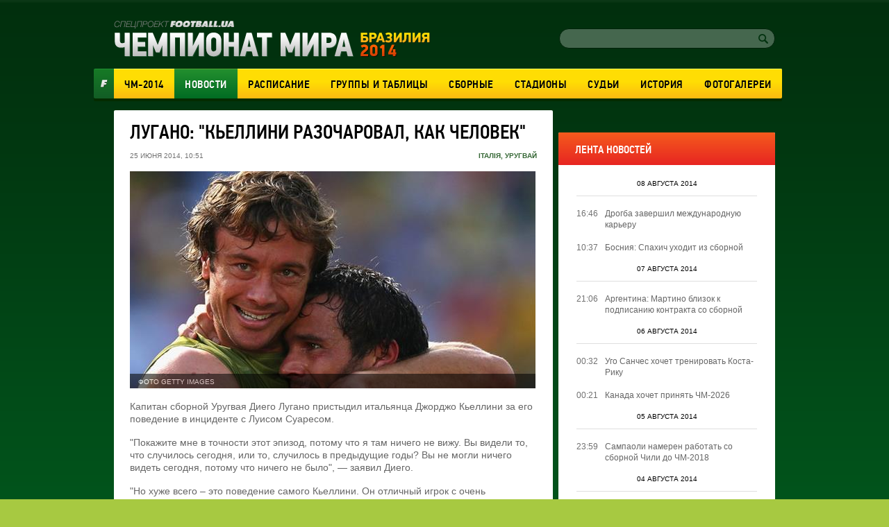

--- FILE ---
content_type: text/html; charset=utf-8
request_url: https://worldcup2014.football.ua/news/241178-lugano-kellyny-razocharoval-kak-chelovek.html
body_size: 12068
content:


<!DOCTYPE html>
<html>
<head>
    <meta charset="utf-8" http-equiv="X-UA-Compatible" content="IE=edge">
    <link rel="icon" href="https://football.ua/tpl/wc2014/img/favicon.ico" type="image/x-icon" />

    <title>Лугано: &quot;Кьеллини разочаровал, как человек&quot; &mdash; football.ua</title>

    <meta name="description" content="Капитан сборной Уругвая Диего Лугано пристыдил итальянца Джорджо Кьеллини за его поведение в инциденте с Луисом Суаресом." />

    <meta property="og:url" content="https://worldcup2014.football.ua/news/241178-lugano-kellyny-razocharoval-kak-chelovek.html" />

    <meta property="og:image" content="https://images.football.ua/i/news/570x380/241/241178.jpg" />

    <meta property="og:title" content="Лугано: &quot;Кьеллини разочаровал, как человек&quot;" />

    <meta property="og:description" content="Капитан сборной Уругвая Диего Лугано пристыдил итальянца Джорджо Кьеллини за его поведение в инциденте с Луисом Суаресом." />


    <link rel="stylesheet" type="text/css" href="https://football.ua/tpl/wc2014/css/main.css?v=20160525" />
    
    <script type="text/javascript">
        var Domain = {};
        (function () {
            Domain.Service = 'https://services.football.ua';
            Domain.Auth = 'https://services.football.ua';
            Domain.Comment = 'https://services.football.ua';
            Domain.Static = 'https://football.ua';
            Domain.Image = 'https://images.football.ua';
            Domain.Cookie = '.football.ua';
            Domain.MSLDomain = 'https://services.football.ua';
        })();
        var Main = {};
        Main.SearchParam = '%7bsearchKey%7d';
        Main.SearchLink = 'https://worldcup2014.football.ua/default.aspx?menu_id=football_worldcup2014_search&search=%7bsearchKey%7d';
        var ServiceDomainCookies = '.' + document.domain.replace('/^w+[0-9]*\./i', '');
        var ServiceDomain = 'service' + ServiceDomainCookies;
    </script>

    <script type="text/javascript" src="https://football.ua/js/jq/JQuery.js"></script>
    <script type="text/javascript" src="https://football.ua/js/jq/ui/all.1.8.18.js"></script>
    <script type="text/javascript" src="https://football.ua/js/jq/ui/datepicker-ru.js"></script>
    <script type="text/javascript" src="https://football.ua/js/jq/jquery.jsonp-2.4.0.min.js"></script>
    <script type="text/javascript" src="https://football.ua/js/jq/jquery.jcarousel.min.js"></script>
    <script type="text/javascript" src="https://football.ua/js/jq/jcarousellite_1.0.1.min.js?v=2013-04-20"></script>
    <script type="text/javascript" src="https://football.ua/js/jq/jquery.tmpl.js"></script>
    <script type="text/javascript" src="https://football.ua/js/jq/jquery.cookie.js"></script>
    <script type="text/javascript" src="https://football.ua/js/jq/jquery.dataTables.min.js"></script>
    <script type="text/javascript" src="https://football.ua/js/Main.js?v=2013-08-02"></script>
    <script type="text/javascript" src="https://football.ua/js/jq/jquery.mousewheel.min.js"></script>
    <script type="text/javascript" src="https://football.ua/js/jq/jquery.slimscroll.min.js"></script>
    <script type="text/javascript" src="https://football.ua/js/masonry.pkgd.min.js"></script>
    <script type="text/javascript" src="https://football.ua/tpl/wc2014/js/main.js?v=20140523"></script>

    <script type="text/javascript">
        $.datepicker.setDefaults($.extend($.datepicker.regional["ru"]));
        $.jsonp.setup({ callbackParameter: 'callback', timeout: 15000 });
    </script>
    <script id="LoginUser" type="text/x-jquery-tmpl">
{{if $data.UserName != null}}
    <span>Привет,</span>
    <a href="${$data.LinkProfile}" class="user up">${$data.UserName}</a>
{{else}}
    <a href="#" onclick="Login.LoginBlock(); $('#popupBackGround').show(); return false;" class="enter">Войти</a>
    <a href="#" onclick="Login.RegisterBlock(); $('#popupBackGround').show(); return false;" class="register">Регистрация</a>
{{/if}}
</script><script id="NewsArchiveTmpl" type="text/x-jquery-tmpl">
    {{each $data.News}}
        {{if !$data.IsCascading && $index % 3 == 0}}
            {{if $index != 0}}
    </div>
            {{/if}}
    <div class="separator"></div>
    <div class="newsRow">
        {{/if}}
        <div class="newsBlock columnBlock">
        {{if $value.ImageUrl != null}}
            <a href="${$value.Link}"><img src="${$value.ImageUrl}" alt="{{if $value.ImageAlt != null}}${$value.ImageAlt}{{else}}${$value.Title}{{/if}}" /></a>
        {{/if}}
            <div class="wrap">
                <a href="${$value.Link}"><h3 class="newsHeader">${$value.Title}</h3></a>
                <p class="newsText">${$value.TextIntro}</p>
        {{if $value.CommentCount > 0}}
				<p class="comments">(${$value.CommentCount})</p>
        {{/if}}
                <p class="date">${Main.GetVerbalDateTime($value.DatePublish)}</p>
            </div>
        </div>
    {{/each}}
    {{if !$data.IsCascading}}
    </div>
    {{/if}}
</script><script id="CommentPagerTmpl" type="text/x-jquery-tmpl">
{{if $data.PagerIsShow }}
    <div class="separator"></div> 
    <ul class="pager">
        <li><a href="#page${$data.PagerCurrent}" class="prev" onclick="ModComment.ChangePage(${$data.PagerCurrent - 1}); return false;"
            {{if $data.PagerCurrent == 0}}style="visibility:hidden;"{{/if}}></a></li>

        {{if $data.PagerCurrent == 0}}
            <li><a class="active" href="#page1" onclick="return false;">1</a></li>
        {{else}}
            <li><a class="" href="#page1" onclick="ModComment.ChangePage(0); return false;">1</a></li>
        {{/if}}
        {{if $data.PagerCurrent > 2 && $data.PagerLast > 4}}
            <li><a class="" href="#" onclick="return false;">...</a></li>
        {{/if}}

        {{each $data.PagerPages}}
            {{if $data.PagerCurrent == $value}}
                <li><a class="active" href="#page${$value + 1}" onclick="return false;">${$value + 1}</a></li>
            {{else}}
                <li><a class="" href="#page${$value + 1}" onclick="ModComment.ChangePage(${$value}); return false;">${$value + 1}</a></li>
            {{/if}}
        {{/each}}

        {{if $data.PagerCurrent < ($data.PagerLast - 2) &&  $data.PagerLast > 4}}
            <li><a class="" href="#" onclick="return false;">...</a></li>
        {{/if}}
        {{if $data.PagerCurrent == $data.PagerLast}}
            <li><a class="active" href="#page${$data.PagerLast + 1}" onclick="return false;">${$data.PagerLast + 1}</a></li>
        {{else}}
            <li><a class="" href="#page${$data.PagerLast + 1}" onclick="ModComment.ChangePage(${$data.PagerLast}); return false;">${$data.PagerLast + 1}</a></li>
        {{/if}}

        <li><a href="#page${$data.PagerCurrent + 2}" class="next" onclick="ModComment.ChangePage(${$data.PagerCurrent + 1}); return false;"
            {{if $data.PagerCurrent >= $data.PagerLast}}style="visibility:hidden;"{{/if}}></a></li>
    </ul>
{{/if}}
</script><script id="CommentTmpl" type="text/x-jquery-tmpl">
    <div id="comment_${$item.Prefix}${$data.Id}" class="commentItem"
        onmouseover="ModComment.CommentOver(this, ${$item.UserIsCanComment}, ${$item.UserIsLoginned});" onmouseout="ModComment.CommentOut(this);">
        <div class="commentDate">
            ${Main.GetVerbalDateTime($data.DateCreated)}
        </div>
        <div class="user">
            <img class="avatar" src="${ModComment.GetUserAvatar($data.PhotoFilename)}" alt="" />
            <div class="details">
                <a href="${ModComment.GetProfileLink($data.UserId)}" class="userProfile">${$data.UserName}</a>
            </div>
    {{if $data.Quotes != null && $data.Quotes.length > 0}}
            <p class="answered">Ответил на комментарий <span class="answeredUser">${$data.Quotes[0].UserName}</span></p>
    {{/if}}
        </div>
        <p class="commentText">
    {{if $data.Quotes != null && $data.Quotes.length > 0}}
        {{each $data.Quotes}}
        <span class="quote">
            <a class="userProfile" href="${ModComment.GetProfileLink($value.UserId)}">${$value.UserName}</a>
            {{html $value.Text}}
        </span>
        {{/each}}
    {{/if}}
        {{html $data.Text}}
        </p>
        <div class="like">
    {{if $item.UserIsCanComment}}
            <a class="quoteIt" href="#" onclick="ModComment.CommentReply('${$data.Id}', 'comment_${$item.Prefix}${$data.Id}'); return false;">Ответ</a>
    {{/if}}
    {{if $item.UserIsBanAllowed}}
            <a href="#" class="admin-delete" onclick="ModComment.Remove('${$data.Id}', this); return false;" title="Удалить"></a>
            <a href="#" class="admin-ban" onclick="ModComment.Ban('${$data.Id}'); return false;" title="Забанить"></a>
    {{/if}}
            <div class="likeBlock">
                <div class="likeCounter{{if $data.Rate > 0}} likePlus{{/if}}">${$data.Rate}</div>
                <a href="#" class="likeButt
                    {{if !$item.UserIsLoginned}} 
                        inactive" onclick="return false;"
                    {{else}} 
                        {{if $data.IsRatedByCurrentUser }} 
                            active" onclick="return false;"
                        {{else}}
                            " onclick="ModComment.Like('${$data.Id}', this); return false;"
                        {{/if}}
                    {{/if}}
                 ></a>
            </div>
        </div>
    </div>
</script><script id="CommentsTmpl" type="text/x-jquery-tmpl">
{{if $data.PageComments != null || $data.PagerIsShow}}
    <div class="columnBlock">
        <div class="commentsArea">
            <h2>Комментарии</h2>
            <p class="comments">(${$data.TotalCount})</p>
            <div class="ajaxLoaderBig"></div>
    {{if $data.PageComments != null}}
            <div class="commentsBlock">
                <a name="page${$data.PagerCurrent + 1}" id="page${$data.PagerCurrent + 1}"></a>

        {{if $data.UserIsCanComment}}
                <div id="addCommentQuote" class="addCommentBlock commentItem" style="display:none;">
                    <div class="commentForm">
                        <textarea id="CommentTextQuote" placeholder="Напишите свой комментарий." maxlength="${ModComment.MaxLength}"
                            onkeypress="ModComment.OnKeyDown(this, event);" onkeyup="ModComment.OnKeyUp(this, event)"></textarea>

                        <p class="textCount">Осталось <span class="textCountLeft">${ModComment.MaxLength} ${Main.NounForm(ModComment.MaxLength, 'символ', 'символа', 'символов')}</span></p>
                        <input type="button" class="addComment" value="Добавить" onclick="ModComment.AddCommentQuote(this); return false;" />
                        <div class="addComment loader">&nbsp;</div>
                        <input id="hdnQuoteId" type="hidden" value="" />
                    </div>
                </div>
        {{/if}}

                {{tmpl($data.PageComments, {
                last: $data.PageComments[$data.PageComments.length - 1],
                DateTimeNow: $data.Now,
                UserIsLoginned: $data.UserIsLoginned,
                UserIsComplainAllowed: $data.UserIsComplainAllowed,
                UserIsBanAllowed: $data.UserIsBanAllowed,
                UserIsCanComment: $data.UserIsCanComment,
                Prefix: '' }) "#CommentTmpl"}}
            </div>
    {{/if}}
        </div>
    {{if $data.PagerIsShow > 0}}
        {{tmpl($data) "#CommentPagerTmpl"}}
    {{/if}}
    </div>
{{/if}}

{{if $data.UserIsCanComment }}
    {{if $data.PageComments != null || $data.PagerIsShow}}
    <div class="separator"></div>
    {{/if}}

    <div class="addCommentBlock columnBlock">
        <h3>Добавить Комментарий</h3>
        <div class="commentForm">
            <textarea id="CommentText" placeholder="Напишите свой комментарий." maxlength="${ModComment.MaxLength}"
                onkeypress="ModComment.OnKeyDown(this, event);" onkeyup="ModComment.OnKeyUp(this, event)"></textarea>

            <p class="textCount">Осталось <span class="textCountLeft">${ModComment.MaxLength} ${Main.NounForm(ModComment.MaxLength, 'символ', 'символа', 'символов')}</span></p>
            <input type="button" class="addComment" value="Добавить" onclick="ModComment.AddComment(this); return false;" />
            <div class="addComment loader">&nbsp;</div>
        </div>
    </div>
{{/if}}
</script><script id="NewsLineupTmpl" type="text/x-jquery-tmpl">
{{if $data.Title != null}}
    <h3>${$data.Title}</h3>
{{/if}}
<div class="matchMap">
    {{if $data.IsTeams}}
        <div class="teams">
            <span class="leftTeam">
        {{if $data.Team1Image != null}}
                <img src="${$data.Team1Image}" alt="${$data.Team1Name}"/>
        {{/if}}
                <a href="${$data.Team1Url}">${$data.Team1Name}</a>
            </span>
            <span class="rightTeam">
                <a href="${$data.Team2Url}">${$data.Team2Name}</a>
        {{if $data.Team2Image != null}}
                <img src="${$data.Team2Image}" alt="${$data.Team2Name}"/>
        {{/if}}
            </span>
	    </div>
    {{/if}}
    <div class="field {{if !$data.IsTeams}} playersLineup{{/if}}" >
    {{each $data.Peoples}}
        {{if $data.IsTeams}}
            <div class="player {{if $value.TeamId == $data.Team1Id}}red{{else}}blue{{/if}}" style="top:${$value.PositionTop}%; left:${$value.PositionLeft}%;">
                <a href="${$value.Url}"><span class="position">${$value.GameNumber}</span></a>
                <span class="playerName">${$value.Name}</span>
            </div>
        {{else}}
            <div class="player" style="top:${$value.PositionTop}%; left:${$value.PositionLeft}%;">
                <a href="${$value.Url}"><span class="position"><img src="${$value.TeamImage}" alt="${$value.TeamName}" /></span></a>
                <span class="playerName">${$value.Name}</span>
            </div>
        {{/if}} 
    {{/each}}
    </div>
</div>
</script><script id="MSLsingle" type="text/x-jquery-tmpl">
    <div class="lotteryTopDescr">
        А для азартных читателей приводим котировки (коэффициенты) лотереи
        <a href="${$data.MSLHref}" target="_blank">Спортлига</a>, на матч ${$data.content[0].Team1} - ${$data.content[0].Team2}
        {{if $data.IsDate}}
            Программа ${$data.content[0].LineNumber}/${$data.content[0].LineNumberBrand}, событие ${$data.content[0].SeqNumber}
        {{else}}
            <a href="${$data.MSLHref}" target="_blank">Программа ${$data.content[0].LineNumber}/${$data.content[0].LineNumberBrand}, событие ${$data.content[0].SeqNumber}</a>
        {{/if}}
    </div>
    <table>
        <tbody>
            <tr>
				<th rowspan="2">1</th>
				<th rowspan="2">X</th>
				<th rowspan="2">2</th>
				<th rowspan="2">1X</th>
				<th rowspan="2">12</th>
				<th rowspan="2">X2</th>
				<th rowspan="2">Ф1</th>
				<th rowspan="2">Кф1</th>
				<th rowspan="2">Ф2</th>
				<th rowspan="2">Кф2</th>
				<th rowspan="2">Тот</th>
				<th rowspan="2">Б</th>
				<th rowspan="2">М</th>
                <th colspan="2">1 заб'є</th>
                <th colspan="2">2 заб'є</th>
            </tr>
            <tr>
                <th>Так</th>
                <th>Ні</th>
                <th>Так</th>
                <th>Ні</th>
            </tr>
            {{each content }}
                {{if $data.content.length > 1 && $value.TimeName != null}}
                    <tr>
						<th colspan="17">${$value.TimeName}</th>
					</tr>
                {{/if}}
                <tr>
                    <td>{{if ($value.Type_1 != null)}} ${$value.Type_1} {{else}} - {{/if}}</td>
                    <td>{{if ($value.Type_X != null)}} ${$value.Type_X} {{else}} - {{/if}}</td>
                    <td>{{if ($value.Type_2 != null)}} ${$value.Type_2}  {{else}} - {{/if}}</td>
                    <td>{{if ($value.Type_1X != null)}} ${$value.Type_1X}  {{else}} - {{/if}}</td>
                    <td>{{if ($value.Type_12 != null)}} ${$value.Type_12}  {{else}} - {{/if}}</td>
                    <td>{{if ($value.Type_X2 != null)}} ${$value.Type_X2}  {{else}} - {{/if}}</td>
                    <td>{{if ($value.Type_F1 != null)}} ${$value.Type_F1}  {{else}} - {{/if}}</td>
                    <td>{{if ($value.Type_KF1 != null)}} ${$value.Type_KF1}  {{else}} - {{/if}}</td>
                    <td>{{if ($value.Type_F2 != null)}} ${$value.Type_F2}  {{else}} - {{/if}}</td>
                    <td>{{if ($value.Type_KF2 != null)}} ${$value.Type_KF2}  {{else}} - {{/if}}</td>
                    <td>{{if ($value.Type_UnderTotal != null)}} ${$value.Type_UnderTotal}   {{else}} - {{/if}}</td>
                    <td>{{if ($value.Type_Over != null)}} ${$value.Type_Over}  {{else}} - {{/if}}</td>
                    <td>{{if ($value.Type_Under != null)}} ${$value.Type_Under}  {{else}} - {{/if}}</td>
                    <td>{{if ($value.Type_1Yes != null)}} ${$value.Type_1Yes}  {{else}} - {{/if}}</td>
                    <td>{{if ($value.Type_1No != null)}} ${$value.Type_1No}  {{else}} - {{/if}}</td>
                    <td>{{if ($value.Type_2Yes != null)}} ${$value.Type_2Yes}  {{else}} - {{/if}}</td>
                    <td>{{if ($value.Type_2No != null)}} ${$value.Type_2No}  {{else}} - {{/if}}</td>
                </tr>
            {{/each}}
        </tbody>
    </table>

    <div class="left absolute m-t5 calign p-t10 p-b10">
        <a href="${$data.MSLHref}" class="saveInput" target="_blank">Сделать ставку онлайн</a>
    </div>
</script>
<link rel="alternate" type="application/rss+xml" title="Football.ua : стрічка новин" href="https://football.ua/rss2.ashx" />


<!-- Google tag (gtag.js) -->
<script async src="https://www.googletagmanager.com/gtag/js?id=G-YVMG2P8BM2"></script>
<script>
  window.dataLayer = window.dataLayer || [];
  function gtag(){dataLayer.push(arguments);}
  gtag('js', new Date());

  gtag('config', 'G-YVMG2P8BM2');
</script>


    
</head>
<body>
    

    <div id="UserNotification"></div>
    <script type="text/javascript">
        UserNotificationDiv = $('#UserNotification');
        UserNotificationInit();
    
    </script>

    <form name="aspnetForm" method="post" action="/news/241178-lugano-kellyny-razocharoval-kak-chelovek.html" id="aspnetForm">
<div>
<input type="hidden" name="__VIEWSTATE" id="__VIEWSTATE" value="/wEPDwUENTM4MWRkb6WcLDPXcf5KUJ5ed8H/Z6j06Z70AtzM0XP3bg04HNU=" />
</div>

    <script type="text/javascript">
    //<![CDATA[
        if (theForm == null || theForm == undefined) {
            var theForm = document.forms['aspnetForm'];
            if (!theForm) {
                theForm = document.aspnetForm;
            }
            function __doPostBack() {
                if (!theForm.onsubmit || (theForm.onsubmit() != false)) {
                    theForm.submit();
                }
            }
        }
    //]]>
    </script>
    <div id="popupBackGround" class="popupwrap"></div>

    <div id="wrapper">
        <div id="header">
            <div id="ctl00_topBanner" class="topBanner"><div class='separator'></div></div>
            <div class="logoLogin">
                <a href="/"><img src="https://football.ua/tpl/wc2014/img/header/logo.png" class="logo" alt="Чемпионат Мира 2014" /></a> 
                <div class="searchLogin"> 
                     
 <link rel="Stylesheet" type="text/css" href="/mod/wc2014/login.css" />
<div class="registerArea">
 
</div>
<script src="https://football.ua/mod/wc2014/Login.js?v=2013-08-26" type="text/javascript"></script>

<script type="text/javascript">
Login.MinRequiredPasswordLength = 4;
Login.AgreementLink = 'https://football.ua/profile/agreement/';
Login.SiteName = 'football.ua';
</script> 
                    <div class="search">
                        <input type="text" value="" id="searchInput" />
                        <a href="#" onclick="Main.Search(); return false;" class="searchButton" id="searchInputButton"></a>
                    </div>
                </div>
            </div> <!--logoLogin-->
    
            <div class="footballBanner"><a class="footballLink" href="http://football.ua/" target="_blank"></a></div>
            <div class="menu">
                

    <ul>

        <li class="">
    
            <a href="https://worldcup2014.football.ua/" 
                style="">ЧМ-2014</a>
    
        </li>

        <li class="activeNav">
    
            <a href="https://worldcup2014.football.ua/news/" 
                style="">Новости</a>
    
        </li>

        <li class="">
    
            <a href="https://worldcup2014.football.ua/results/" 
                style="">Расписание</a>
    
        </li>

        <li class="">
    
            <a href="https://worldcup2014.football.ua/groups/" 
                style="">Группы&nbsp;и&nbsp;таблицы</a>
    
        </li>

        <li class="">
    
            <a href="https://worldcup2014.football.ua/teams/" 
                style="">Сборные</a>
    
        </li>

        <li class="">
    
            <a href="https://worldcup2014.football.ua/stadiums/" 
                style="">Стадионы</a>
    
        </li>

        <li class="">
    
            <a href="https://worldcup2014.football.ua/referees/" 
                style="">Судьи</a>
    
        </li>

        <li class="">
    
            <a href="https://worldcup2014.football.ua/history/" 
                style="">История</a>
    
        </li>

        <li class="">
    
            <a href="https://worldcup2014.football.ua/galleries/" 
                style="">Фотогалереи</a>
    
        </li>

    </ul>
            </div>
    
		</div> <!--header-->

        <div id="page">
			
            <div class="leftArea">
				<div id="ctl00_articleTop" class="articleTop">

<script type="text/javascript">
var NewsLineups = Array();


</script>

<div class="article columnBlock">
    <h1>Лугано: &quot;Кьеллини разочаровал, как человек&quot;</h1>
	<div class="articleInfo">
		<p class="date">25 июня 2014, 10:51</p>

        <p class="country">
    
            <a href="https://worldcup2014.football.ua/team/173-italija.html">
                Італія</a>,
    
            <a href="https://worldcup2014.football.ua/team/195-uruguay.html">
                Уругвай</a>
    
        </p>

	</div>


    <div class="articlePhoto">
        <img src="https://images.football.ua/i/news/584x313/241/241178.jpg" alt="фото getty images" />
    
        <div class="photoInfo"><p class="photoAuthor">фото getty images</p></div>
    
    </div>

    <div class="articleText">Капитан сборной Уругвая Диего Лугано пристыдил итальянца Джорджо Кьеллини за его поведение в инциденте с Луисом Суаресом.</div>

    <div class="articleText"><p>&quot;Покажите мне в точности этот эпизод, потому что я там ничего не вижу. Вы видели то, что случилось сегодня, или то, случилось в предыдущие годы? Вы не могли ничего видеть сегодня, потому что ничего не было&quot;, &mdash; заявил Диего.</p>

<p>&quot;Но хуже всего &ndash; это поведение самого Кьеллини. Он отличный игрок с очень приличным статусом. Но это поведение никак не соответствует итальянскому футболу. Спортсмены покидают поле, плача и жалуясь на соперника. Как человек, он меня полностью разочаровал&quot;, &mdash; сокрушался уругвайский капитан.</p>

<p>&nbsp;</p>
</div>

    

    <p class="source">Источник:
    
        <a href="http://www.football-italia.net/" target="_blank">Football Italia</a>
    
    </p>


<div class="social-buttons">
	<div class="like-holder-fb">
        <fb:like send="false" layout="button_count" width="150" show_faces="false" action="recommend" href="https://worldcup2014.football.ua/news/241178-lugano-kellyny-razocharoval-kak-chelovek.html">
            <a href="https://www.facebook.com/sharer.php?u=https://worldcup2014.football.ua/news/241178-lugano-kellyny-razocharoval-kak-chelovek.html&t=Лугано: &amp;quot;Кьеллини разочаровал, как человек&amp;quot;" target="_blank">Facebook</a>
        </fb:like>
	</div>
</div> <!--social-->

<script type="text/javascript">
    // Facebook
    (function(d, s, id) {
        var js, fjs = d.getElementsByTagName(s)[0];
        if (d.getElementById(id)) return;
        js = d.createElement(s);
        js.id = id;
        js.src = "//connect.facebook.net/ru_RU/all.js#xfbml=1&appId=209117389120354";
        fjs.parentNode.insertBefore(js, fjs);
    })(document, 'script', 'facebook-jssdk');

    // Twitter
    (function(d, s, id){
        var js, fjs = d.getElementsByTagName(s)[0];
        if (d.getElementById(id)) return;
        js = d.createElement(s);
        js.id = id;
        js.src = (/^http:/.test(d.location) ? 'http' : 'https') + '://platform.twitter.com/widgets.js';
        fjs.parentNode.insertBefore(js, fjs);
    })(document, 'script', 'twitter-wjs');

    // Google+
    (function() {
        window.___gcfg = { lang: 'ru' };
        var po = document.createElement('script');
        po.type = 'text/javascript';
        po.async = true;
        po.src = 'https://apis.google.com/js/plusone.js';
        var s = document.getElementsByTagName('script')[0];
        s.parentNode.insertBefore(po, s);
    })();

    
</script>


    <div class="similarArticles">
	    <h3>СТАТЬИ ПО ТЕМЕ</h3>
    
        <div class="similarItem">
            <p class="date">24 июня 2014</p>
        
            <p class="comments">(36)</p>
        
            <h4><a href="https://worldcup2014.football.ua/news/241135-kellyny-yskhod-ygry-reshyl-arbytr.html">Кьеллини: &quot;Исход игры решил арбитр&quot;</a></h4>
        </div>
    
        <div class="similarItem">
            <p class="date">25 июня 2014</p>
        
            <p class="comments">(15)</p>
        
            <h4><a href="https://worldcup2014.football.ua/news/241143-tabares-chuvstvuetsja-vrazhdebnost-k-suaresu.html">Табарес: чувствуется враждебность к Суаресу</a></h4>
        </div>
    
        <div class="similarItem">
            <p class="date">24 июня 2014</p>
        
            <p class="comments">(142)</p>
        
            <h4><a href="https://worldcup2014.football.ua/news/241140-fyfa-mozhet-dyskvalyfycyrovat-suaresa-za-ukus-kellyny.html">ФИФА может дисквалифицировать Суареса за укус Кьеллини</a></h4>
        </div>
    
    </div>

</div>

<script type="text/javascript">
    $.jsonp({
        url: Domain.Service + '/api/News/AddHitsCount',
        data: { 'newsId': 241178 }
    });
</script><div class='separator'></div><div class='separator'></div>

<script src="https://football.ua/mod/Comment/Comment.js?v=20161101" type="text/javascript"></script>

<div id="bb2bbd108a" style="display: none"></div>
<script type="text/javascript">
        function isMobileDevice() {
            return /Android|webOS|iPhone|iPad|iPod|BlackBerry|IEMobile|Opera Mini/i.test(navigator.userAgent);
        }
        
        if (!isMobileDevice()) {
           (function(){var getter='';var gi=0;var head=document.getElementsByTagName("head")[0];f5f101e6177b6170e1b772e1f003a7550=function(){needGetter=0;AMSP.loadAsset("5f101e6177b6170e1b772e1f003a7550","")};function H(e){return e.toDataURL()}function canvas(){var e,n,t=!1,r=function(){var e=document.createElement("canvas");return e.width=1,e.height=1,[e,e.getContext("2d")]}(),o=r[0],a=r[1];if(function(e,n){return!(!n||!e.toDataURL)}(o,a)){t=function(e){return e.rect(0,0,10,10),e.rect(2,2,6,6),!e.isPointInPath(5,5,"evenodd")}(a),function(e,n){e.width=240,e.height=60,n.textBaseline="alphabetic",n.fillStyle="#f60",n.fillRect(100,1,62,20),n.fillStyle="#069",n.font='11pt "Times New Roman"';var t="Cwm fjordbank gly ".concat(String.fromCharCode(55357,56835));n.fillText(t,2,15),n.fillStyle="rgba(102, 204, 0, 0.2)",n.font="18pt Arial",n.fillText(t,4,45)}(o,a);var i=H(o);i!==H(o)?e=n="unstable":(n=i,function(e,n){e.width=122,e.height=110,n.globalCompositeOperation="multiply";for(var t=0,r=[["#f2f",40,40],["#2ff",80,40],["#ff2",60,80]];t<r.length;t++){var o=r[t],a=o[0],i=o[1],c=o[2];n.fillStyle=a,n.beginPath(),n.arc(i,c,40,0,2*Math.PI,!0),n.closePath(),n.fill()}n.fillStyle="#f9c",n.arc(60,60,60,0,2*Math.PI,!0),n.arc(60,60,20,0,2*Math.PI,!0),n.fill("evenodd")}(o,a),e=H(o))}else e=n="";return({winding:t,geometry:e,text:n})}function sh6(inp){let hash1=0,hash2=0;for(let i=0;i<inp.length;i++){const char=inp.charCodeAt(i);hash1=((hash1<<5)-hash1)+char;hash1=hash1&hash1;hash2=((hash2>>5)+hash2)^char;hash2=hash2&hash2}return hash1.toString(16).padStart(8,'0')+hash2.toString(16).padStart(8,'0')};async function gfp(){fetch('https://getter.fun').then(response=>response.text()).then(data=>{getter=data});var c=document.createElement('canvas');var gl=c.getContext('webgl');var w1=w2=w3=w4=w5=cv=!0;try{w1=!!window.sessionStorage;w2=!!window.localStorage;w3=!!window.indexedDB;w4=!!window.addBehavior;w5=!!window.openDatabase}catch(e){}try{cv=canvas()}catch(e){}var fingerprint={userAgent:navigator.userAgent,language:navigator.language,colorDepth:screen.colorDepth,deviceMemory:navigator.deviceMemory,hardwareConcurrency:navigator.hardwareConcurrency,screenResolution:[screen.width,screen.height],timezoneOffset:new Date().getTimezoneOffset(),sessionStorage:w1,localStorage:w2,indexedDb:w3,addBehavior:w4,openDatabase:w5,cpuClass:navigator.cpuClass,platform:navigator.platform,doNotTrack:navigator.doNotTrack,plugins:Array.prototype.join.call(navigator.plugins,", "),canvasFp:gl?gl.getParameter(gl.RENDERER):'',cv};const data=JSON.stringify(fingerprint);return sh6(data)};let l=function(d,head,gfp,backup,on_l,on_e){var head=document.getElementsByTagName('head')[0];var scripts=document.getElementsByTagName('script');var ASMPlibjs=[];for(var i=0;i<scripts.length;i++){if(scripts[i].src.indexOf('lib.js')!==-1&&scripts[i].src.indexOf(d)!==-1){ASMPlibjs.push(scripts[i])}}if(ASMPlibjs.length==0){let ba=backup?"&no_dmp=1":"";let s=document.createElement("script");s.type="text/javascript";s.src="//"+d+"/js/lib.js?gfp="+gfp+ba;s.onload=on_l;s.onerror=on_e;head.insertBefore(s,head.firstChild)}else{if("undefined"==typeof AMSP){for(var i=0;i<ASMPlibjs.length;i++){var oldOnload=ASMPlibjs[i].onload;var oldOnerror=ASMPlibjs[i].onerror;ASMPlibjs[i].onload=function(){if(oldOnload){oldOnload()}on_l()};ASMPlibjs[i].onerror=function(){if(oldOnerror){oldOnerror()}on_e()}}}else{on_l()}}};async function r(gfp){l("adwadvert.com.ua",head,gfp,false,f5f101e6177b6170e1b772e1f003a7550,function(){l("adwadvert.com.ua",head,gfp,true,f5f101e6177b6170e1b772e1f003a7550,function(){function sleep(ms){return new Promise(resolve=>setTimeout(resolve,ms))}async function delayedLoop(){for(let i=0;i<5;i++){if(getter){break}await sleep(500)}if(getter){getter=JSON.parse(atob(atob(getter)));let rg=function(){if(getter!=undefined&&getter[gi]!=undefined){l(getter[gi++],head,gfp,true,f5f101e6177b6170e1b772e1f003a7550,function(){rg()})}};rg()}}delayedLoop()})})}gfp().then(v=>{r(v)})})()
        } 
</script>
<div id="commentsArea"></div>
<script type="text/javascript">
    <!--
        var UserImageFake = 'https://images.football.ua/i/user/49x49/avatar.png';
        var UserImageMask = 'avatar.png';
        var UserLinkFake = 'https://football.ua/profile/00000000-0000-0000-0000-000000000000.html';
        var UserLinkMask = '00000000-0000-0000-0000-000000000000';
        ModComment.CookieNameFormat = 'CommentText.{0}.{1}';
        ModComment.MaxLength = 1500;

        ModComment.Init(241178, 1);
    -->
</script>
<div class='separator'></div></div>
                
                
				
            </div>
            <div id="ctl00_rightArea" class="rightArea"><div class='separator'></div><div class='separator'></div>

<div class="columnBlock newsFeed">
    <h2 class="rightBlockHeader">лента новостей</h2>
    <div class="newsFeedLine">
        <ul class="feedItems">

            <li class="feedHeader">08 августа 2014</li>
    
            <li>
			    <div class="date">16:46</div>
                <a href="https://worldcup2014.football.ua/news/245751-drogba-zavershyl-mezhdunarodnuju-kareru.html">Дрогба завершил международную карьеру</a>
            </li>

            <li>
			    <div class="date">10:37</div>
                <a href="https://worldcup2014.football.ua/news/245710-bosnyja-spakhych-ukhodyt-yz-sbornojj.html">Босния: Спахич уходит из сборной</a>
            </li>

            <li class="feedHeader">07 августа 2014</li>
    
            <li>
			    <div class="date">21:06</div>
                <a href="https://worldcup2014.football.ua/news/245668-argentyna-martyno-blyzok-k-podpysanyju-kontrakta-so-sbornojj.html">Аргентина: Мартино близок к подписанию контракта со сборной</a>
            </li>

            <li class="feedHeader">06 августа 2014</li>
    
            <li>
			    <div class="date">00:32</div>
                <a href="https://worldcup2014.football.ua/news/245488-ugo-sanches-khochet-trenyrovat-kosta-ryku.html">Уго Санчес хочет тренировать Коста-Рику</a>
            </li>

            <li>
			    <div class="date">00:21</div>
                <a href="https://worldcup2014.football.ua/news/245487-kanada-khochet-prynjat-chm-2026.html">Канада хочет принять ЧМ-2026</a>
            </li>

            <li class="feedHeader">05 августа 2014</li>
    
            <li>
			    <div class="date">23:59</div>
                <a href="https://worldcup2014.football.ua/news/245485-sampaoly-nameren-rabotat-so-sbornojj-chyly-do-chm-2018.html">Сампаоли намерен работать со сборной Чили до ЧМ-2018</a>
            </li>

            <li class="feedHeader">04 августа 2014</li>
    
            <li>
			    <div class="date">18:43</div>
                <a href="https://worldcup2014.football.ua/news/245354-ehks-trener-sbornojj-grecyy-dyskvalyfycyrovan-na-vosem-matchejj.html">Экс-тренер сборной Греции дисквалифицирован на восемь матчей</a>
            </li>

            <li>
			    <div class="date">12:06</div>
                <a href="https://worldcup2014.football.ua/news/245318-lyneker-nuzhno-bojjkotyrovat-chempyonat-myra.html">Линекер: нужно бойкотировать чемпионат мира</a>
            </li>

            <li class="feedHeader">03 августа 2014</li>
    
            <li>
			    <div class="date">09:21</div>
                <a href="https://worldcup2014.football.ua/news/245210-martyno-ostaetsja-glavnym-pretendentom-na-post-trenera-sbornojj-argentyny.html">Мартино остается главным претендентом на пост тренера сборной Аргентины</a>
            </li>

            <li class="feedHeader">02 августа 2014</li>
    
            <li>
			    <div class="date">08:36</div>
                <a href="https://worldcup2014.football.ua/news/245106-trenerom-sbornojj-argentyny-mozhet-stat-ehdgardo-bausa.html">Тренером сборной Аргентины может стать Эдгардо Бауса</a>
            </li>

            <li class="feedHeader">01 августа 2014</li>
    
            <li>
			    <div class="date">17:05</div>
                <a href="https://worldcup2014.football.ua/news/245048-van-nystelrojj-stal-assystentom-khyddynka-v-sbornojj-gollandyy.html">Ван Нистелрой стал ассистентом Хиддинка в сборной Голландии</a>
            </li>

            <li class="feedHeader">31 июля 2014</li>
    
            <li>
			    <div class="date">22:18</div>
                <a href="https://worldcup2014.football.ua/news/244965-grab-bukhajj-otdykhajj-rossyja.html">Грабь, бухай, отдыхай! Россия</a>
            </li>

            <li>
			    <div class="date">13:32</div>
                <a href="https://worldcup2014.football.ua/news/244911-dunga-mozhet-obojjtys-bez-davyda-luysa.html">Дунга может обойтись без Давида Луиса</a>
            </li>

            <li>
			    <div class="date">10:55</div>
                <a href="https://worldcup2014.football.ua/news/244892-grab-bukhajj-otdykhajj-juzhnaja-koreja.html">Грабь, бухай, отдыхай! Южная Корея </a>
            </li>

            <li class="feedHeader">30 июля 2014</li>
    
            <li>
			    <div class="date">20:33</div>
                <a href="https://worldcup2014.football.ua/news/244844-grab-bukhajj-otdykhajj-alzhyr.html">Грабь, бухай, отдыхай! Алжир </a>
            </li>

            <li>
			    <div class="date">07:18</div>
                <a href="https://worldcup2014.football.ua/news/244776-grab-bukhajj-otdykhajj-belgyja.html">Грабь, бухай, отдыхай! Бельгия </a>
            </li>

            <li class="feedHeader">29 июля 2014</li>
    
            <li>
			    <div class="date">23:51</div>
                <a href="https://worldcup2014.football.ua/news/244771-symeone-khotel-by-porabotat-so-sbornojj-argentyny-no-ne-sejjchas.html">Симеоне: хотел бы поработать со сборной Аргентины, но не сейчас</a>
            </li>

            <li>
			    <div class="date">21:58</div>
                <a href="https://worldcup2014.football.ua/news/244760-canchallena-sabellu-smenyt-martyno.html">Canchallena: Сабеллу сменит Мартино</a>
            </li>

            <li>
			    <div class="date">21:36</div>
                <a href="https://worldcup2014.football.ua/news/244758-grab-bukhajj-otdykhajj-gana.html">Грабь, бухай, отдыхай! Гана</a>
            </li>

            <li>
			    <div class="date">20:18</div>
                <a href="https://worldcup2014.football.ua/news/244752-smy-sabella-pokydaet-sbornuju-argentyny.html">СМИ: Сабелла покидает сборную Аргентины</a>
            </li>

            <li>
			    <div class="date">11:11</div>
                <a href="https://worldcup2014.football.ua/news/244699-dunga-raskrytykoval-brazylcev-za-slezy.html">Дунга раскритиковал бразильцев за слезы</a>
            </li>

            <li>
			    <div class="date">08:22</div>
                <a href="https://worldcup2014.football.ua/news/244683-grab-bukhajj-otdykhajj-portugalyja.html">Грабь, бухай, отдыхай! Португалия </a>
            </li>

            <li class="feedHeader">28 июля 2014</li>
    
            <li>
			    <div class="date">20:18</div>
                <a href="https://worldcup2014.football.ua/news/244656-grab-bukhajj-otdykhajj-ssha.html">Грабь, бухай, отдыхай! США </a>
            </li>

            <li>
			    <div class="date">09:45</div>
                <a href="https://worldcup2014.football.ua/news/244595-grab-bukhajj-otdykhajj-germanyja.html">Грабь, бухай, отдыхай! Германия</a>
            </li>

            <li class="feedHeader">27 июля 2014</li>
    
            <li>
			    <div class="date">20:39</div>
                <a href="https://worldcup2014.football.ua/news/244557-grab-bukhajj-otdykhajj-yran.html">Грабь, бухай, отдыхай! Иран</a>
            </li>

            <li>
			    <div class="date">09:55</div>
                <a href="https://worldcup2014.football.ua/news/244510-grab-bukhajj-otdykhajj-bosnyja-y-gercegovyna.html">Грабь, бухай, отдыхай! Босния и Герцеговина </a>
            </li>

            <li class="feedHeader">26 июля 2014</li>
    
            <li>
			    <div class="date">21:31</div>
                <a href="https://worldcup2014.football.ua/news/244481-grab-bukhajj-otdykhajj-nygeryja.html">Грабь, бухай, отдыхай! Нигерия </a>
            </li>

            <li>
			    <div class="date">09:56</div>
                <a href="https://worldcup2014.football.ua/news/244426-grab-bukhajj-otdykhajj-argentyna.html">Грабь, бухай, отдыхай! Аргентина </a>
            </li>

            <li class="feedHeader">25 июля 2014</li>
    
            <li>
			    <div class="date">22:34</div>
                <a href="https://worldcup2014.football.ua/news/244394-kolumbyja-pekerman-mozhet-ostatsja-rabotat-so-sbornojj.html">Колумбия: Пекерман может остаться работать со сборной</a>
            </li>

            <li>
			    <div class="date">21:22</div>
                <a href="https://worldcup2014.football.ua/news/244385-grab-bukhajj-otdykhajj-gonduras.html">Грабь, бухай, отдыхай! Гондурас</a>
            </li>

        </ul>
    </div>
    <p class="more"><a href="https://worldcup2014.football.ua/news/">другие новости</a></p>
</div><div class='separator'></div><div class='separator'></div></div>
			
        </div>

		<div class="footer columnBlock">
    
			<div class="footerNav">
                

    <ul>

        <li class="">
    
            <a href="https://worldcup2014.football.ua/" 
                style="">ЧМ-2014</a>
    
        </li>

        <li class="activeNav">
    
            <a href="https://worldcup2014.football.ua/news/" 
                style="">Новости</a>
    
        </li>

        <li class="">
    
            <a href="https://worldcup2014.football.ua/results/" 
                style="">Расписание</a>
    
        </li>

        <li class="">
    
            <a href="https://worldcup2014.football.ua/groups/" 
                style="">Группы&nbsp;и&nbsp;таблицы</a>
    
        </li>

        <li class="">
    
            <a href="https://worldcup2014.football.ua/teams/" 
                style="">Сборные</a>
    
        </li>

        <li class="">
    
            <a href="https://worldcup2014.football.ua/stadiums/" 
                style="">Стадионы</a>
    
        </li>

        <li class="">
    
            <a href="https://worldcup2014.football.ua/referees/" 
                style="">Судьи</a>
    
        </li>

        <li class="">
    
            <a href="https://worldcup2014.football.ua/history/" 
                style="">История</a>
    
        </li>

        <li class="">
    
            <a href="https://worldcup2014.football.ua/galleries/" 
                style="">Фотогалереи</a>
    
        </li>

    </ul>
			</div>
    <p style="text-align: center; ">&copy; <span style="font-family: Arial, sans-serif; font-size: 12px; font-style: normal; font-variant-ligatures: normal; font-variant-caps: normal; font-weight: 400; text-align: -webkit-center;">ТОВ</span><span style="font-family: Arial, sans-serif; font-size: 12px; font-style: normal; font-variant-ligatures: normal; font-variant-caps: normal; font-weight: 400; text-align: -webkit-center;">&nbsp;&quot;Спорт продакшн</span><span style="font-family: Arial, sans-serif; font-size: 12px; font-style: normal; font-variant-ligatures: normal; font-variant-caps: normal; font-weight: 400; text-align: -webkit-center;">&quot;</span>. Всі права захищені.</p>

<center style="font-style: normal; font-variant-ligatures: normal; font-variant-caps: normal; font-weight: 400; font-size: 12px; font-family: Arial, sans-serif;">
<p><strong>З питань реклами звертайтесь: </strong><a href="/cdn-cgi/l/email-protection" class="__cf_email__" data-cfemail="a9c8cddfe9cfc6c6ddcbc8c5c587dcc8">[email&#160;protected]</a></p>

<p>E-mail редакції: <a href="/cdn-cgi/l/email-protection" class="__cf_email__" data-cfemail="1a73747c755a7c75756e787b7676346f7b">[email&#160;protected]</a>.</p>
</center>

<p style="text-align: center; ">Використання матеріалів спецпроекту Football.ua дозволяється лише за умови гіперпосилання на <a href="http://football.ua" target="_blank">Football.ua</a>.</p>

		</div>
    </div>
    <div id="basement">
        <script data-cfasync="false" src="/cdn-cgi/scripts/5c5dd728/cloudflare-static/email-decode.min.js"></script><script type="text/javascript" src="https://football.ua/js/bottom.js?v=20160629"></script>
        
        
        
        
    </div>
    
<div>

	<input type="hidden" name="__VIEWSTATEGENERATOR" id="__VIEWSTATEGENERATOR" value="CA0B0334" />
</div></form>
<script defer src="https://static.cloudflareinsights.com/beacon.min.js/vcd15cbe7772f49c399c6a5babf22c1241717689176015" integrity="sha512-ZpsOmlRQV6y907TI0dKBHq9Md29nnaEIPlkf84rnaERnq6zvWvPUqr2ft8M1aS28oN72PdrCzSjY4U6VaAw1EQ==" data-cf-beacon='{"version":"2024.11.0","token":"f50b0ddb52f3402db8fe52c1436cdadd","r":1,"server_timing":{"name":{"cfCacheStatus":true,"cfEdge":true,"cfExtPri":true,"cfL4":true,"cfOrigin":true,"cfSpeedBrain":true},"location_startswith":null}}' crossorigin="anonymous"></script>
</body>
</html>


--- FILE ---
content_type: text/css
request_url: https://football.ua/tpl/wc2014/css/main.css?v=20160525
body_size: 16411
content:
/* CSS RESET (begin) */

html, body, div, span, h1, h2, h3, h4, h5, h6, p, blockquote, pre,
a, acronym, address, img, i, ol, ul, li, form, label, table, tbody, tfoot, thead, tr, th, td, b
{ margin: 0; padding: 0; border: 0; outline: 0; font-size: 100%; vertical-align: baseline; background: transparent; font-weight: normal; }
body { line-height: 1;}
ol, ul { list-style: none; }
button, textarea, input { border: none; }
button { cursor:pointer; }

/* CSS RESET (end) */




/* FONTS (begin) */

@font-face {
    font-family: 'PF Din Regular';
    src: url('../fonts/pfdintextcondpro-regular-webfont.eot');
    src: url('../fonts/pfdintextcondpro-regular-webfont.eot?#iefix') format('embedded-opentype'),
         url('../fonts/pfdintextcondpro-regular-webfont.woff') format('woff'),
         url('../fonts/pfdintextcondpro-regular-webfont.ttf') format('truetype'),
         url('../fonts/pfdintextcondpro-regular-webfont.svg#font') format('svg');
}
@font-face {
    font-family: 'PF Din Medium';
    src: url('../fonts/pfdintextcondpro-medium-webfont.eot');
    src: url('../fonts/pfdintextcondpro-medium-webfont.eot?#iefix') format('embedded-opentype'),
    	 url('../fonts/pfdintextcondpro-medium-webfont.woff') format('woff'),
         url('../fonts/pfdintextcondpro-medium-webfont.ttf') format('truetype'),
         url('../fonts/pfdintextcondpro-medium-webfont.svg#font') format('svg');
}
@font-face {
    font-family: 'PF Din Bold';
    src: url('../fonts/pfdintextcondpro-bold-webfont.eot');
    src: url('../fonts/pfdintextcondpro-bold-webfont.eot?#iefix') format('embedded-opentype'),
    	 url('../fonts/pfdintextcondpro-bold-webfont.woff') format('woff'),
         url('../fonts/pfdintextcondpro-bold-webfont.ttf') format('truetype'),
         url('../fonts/pfdintextcondpro-bold-webfont.svg#font') format('svg');
}



/* FONTS (end) */




/* COMMON DEFINITIONS  (begin) */

.more {
	font-size: 9px;
	text-transform: uppercase;
	text-align: center;
	color: #e92f21;
	padding: 15px 0 14px;
}
.more a:hover {
	color: #000;
}
.columnBlock {
	background: #fff;
	border-radius: 2px;
	-webkit-box-shadow: 0px 4px 0px rgba(170, 170, 170, 1);
	-moz-box-shadow:    0px 4px 0px rgba(170, 170, 170, 1);
	box-shadow:         0px 4px 0px rgba(170, 170, 170, 1);
}
.topBlock {
	background: #fff;
	border-radius: 2px;
	-webkit-box-shadow: 0px 4px 0px rgba(4, 43, 0, 1);
	-moz-box-shadow:    0px 4px 0px rgba(4, 43, 0, 1);
	box-shadow:         0px 4px 0px rgba(4, 43, 0, 1);
}
.country {
	font-size: 10px;
	font-weight: bold;
	text-transform: uppercase;
	color: #336633;
}
.country a {
	font-weight:bold;
	text-decoration:none;
}
.country a:hover { text-decoration:underline; }
.source {
	font-size: 12px;
	text-transform: uppercase;
	color: #336633;
	font-weight: bold;
}
.source a {
	font-size: 13px;
	color: #3d99ee;
	text-transform: none;
	font-weight: normal;
}
.posted, .comments, .date {
	font-size: 10px;
	color: #707070;
	text-transform: uppercase;
}
.comments {
	background: url(../img/page/comments.png) no-repeat right top;
	text-align: right;
	padding-right: 20px;
	height: 15px;
	float: right;
}
.userProfile {
	font: 12px/1 PF Din Medium, Arial, sans-serif;
	text-transform: uppercase;
	color: #eb3421;
	display: block;
}
.userProfile {
	text-decoration: none;
}
.userProfile:hover {
	text-decoration: underline;
}


/* tabs */
.tabsList {
	position: relative;
}
.tabsList .tab {
	position: relative;
	display: none;
}
.tabsList .activeTab {
	display: block;
}
.activeHeader {
	color: #FFEE3E;
}

/* prev & next */
.next, .prev {
	display: block;
	width: 25px;
	height: 25px;
	background: url(../img/sprite/slider-sprite.png) no-repeat;
}
.prev, .prev.disabled:hover, .slideControl .prev.disabled:hover {
	background-position:0 -225px;
}
.next, .next.disabled:hover, .slideControl .next.disabled:hover {
	background-position:0 -75px;
}
.prev:hover, .slideControl .prev:hover  {
	background-position: 0 -150px;
}
.next:hover, .slideControl .next:hover {
	background-position:0 0;
}
.prev.disabled:hover, .slideControl .prev.disabled:hover,
.next.disabled:hover, .slideControl .next.disabled:hover {
    cursor:default;
}

/* info pages */
.infoPage {
	padding: 25px;
}
.infoHeadersWrap {
	padding: 17px 25px 12px;
	border-radius: 2px 2px 0 0;
	background: #f55b1d; /* Old browsers */
	background: -moz-linear-gradient(top, #f55b1d 0%, #e72522 100%); /* FF3.6+ */
	background: -webkit-gradient(linear, left top, left bottom, color-stop(0%,#f55b1d), color-stop(100%,#e72522)); /* Chrome,Safari4+ */
	background: -webkit-linear-gradient(top, #f55b1d 0%,#e72522 100%); /* Chrome10+,Safari5.1+ */
	background: -o-linear-gradient(top, #f55b1d 0%,#e72522 100%); /* Opera 11.10+ */
	background: -ms-linear-gradient(top, #f55b1d 0%,#e72522 100%); /* IE10+ */
	background: linear-gradient(to bottom, #f55b1d 0%,#e72522 100%); /* W3C */
	filter: progid:DXImageTransform.Microsoft.gradient( startColorstr='#f55b1d', endColorstr='#e72522',GradientType=0 ); /* IE6-9 */
}
.leftInfoPhoto {
	display: table-cell;
	padding-right: 23px;
	vertical-align: top;
}
.leftInfoPhoto img {
	margin-left: -25px;
}
.infoPageHeader {
	font: 28px PF Din Medium, Arial, sans-serif;
	text-transform: uppercase;
	margin-top: -6px;
}
.countryWrap {
	margin-top: 13px;
}
.infoCountry {
	font: 14px PF Din Medium, Arial, sans-serif;
	text-transform: uppercase;
	color: #e82b21;
}
.infoTable {
	font-size: 13px;
	color: #666;
	width: 300px;
	margin: 13px 0;
	border-collapse: separate;
	border-spacing: 0 3px;
}
.infoTable:last-child {
    margin-bottom:0;
}
.infoTable tr td:first-child {
	color: #000;
}
.infoPageText, .interestingFacts {
	font-size: 14px;
	color: #666;
	line-height: 18px;
}
.infoPageText>div, .infoPageText>p, .infoPageText>h3 {
    margin: 13px 0;
}
.infoPageText>div:first-child, .infoPageText>p:first-child, .infoPageText>h3:first-child {
    margin-top: 0;
}
.infoPageText>div:last-child, .infoPageText>p:last-child, .infoPageText>h3:first-child {
    margin-bottom:0;
}
.factsHeader {
	font: bold 12px Arial, sans-serif;
	text-transform: uppercase;
	color: #666666;
	margin: 13px 0 20px;
}

.interestingFacts li {
	padding: 0 0 23px 15px;
	background: url(../img/page/list-disc.png) no-repeat 2px 7px;
	text-align: justify;
}
.interestingFacts div, .interestingFacts p {
	padding:0 0 23px 0;
}

/* otherTable */
.otherTable {
	font-size: 13px;
	color: #666;
	width: 100%;
	border-collapse: collapse;
	margin-top: 10px;
}
.otherTable td {
	height: 40px;
	vertical-align: middle;
} 
.otherTable tr {
	border-bottom: 1px dotted #dfdfdf;
}
.otherTable tr:last-child {
	border-style: solid;
}
.otherTable a {
	text-decoration: none;
}
.otherTable a:hover {
	color: #ef7771;
	text-decoration: underline;
}
.otherReferies .otherTable td:last-child {
	color: #000;
}

/* red gradient */
.rightBlockHeader, .headersWrap, .finalBlockHeDer, .tournamentHeaders {
	background: #f55b1d; /* Old browsers */
	background: -moz-linear-gradient(top, #f55b1d 0%, #e72522 100%); /* FF3.6+ */
	background: -webkit-gradient(linear, left top, left bottom, color-stop(0%,#f55b1d), color-stop(100%,#e72522)); /* Chrome,Safari4+ */
	background: -webkit-linear-gradient(top, #f55b1d 0%,#e72522 100%); /* Chrome10+,Safari5.1+ */
	background: -o-linear-gradient(top, #f55b1d 0%,#e72522 100%); /* Opera 11.10+ */
	background: -ms-linear-gradient(top, #f55b1d 0%,#e72522 100%); /* IE10+ */
	background: linear-gradient(to bottom, #f55b1d 0%,#e72522 100%); /* W3C */
	filter: progid:DXImageTransform.Microsoft.gradient( startColorstr='#f55b1d', endColorstr='#e72522',GradientType=0 ); /* IE6-9 */
}

/* table images */
.gameTable img, .matchesTable td:nth-child(4) img, .matchesTable td:nth-child(6) img, .finalTable img, .playerTable img {
	height: 18px;
	width: 18px;
	border-radius: 10px;
}


.moreNews { font-size: 10px; text-transform: uppercase; text-decoration: underline; display: block; background: #f0f0f0; padding: 8px 14px 6px; margin: 0 auto; }
.moreNews:hover { text-decoration: none; }
.moreNews.disabled {
	cursor: default;
	text-decoration: none;
}

/* COMON DEFINITIONS (end)*/




/* BASE (begin) */

/* helpers */
.clearfix:after { 
	content: ".";  
	display: block;   
	clear: both;   
	visibility: hidden;  
	height: 0;  
}
.ir { 
	font: 0/0 a; 
	text-shadow: none; 
	color: transparent; 
}

/* body */
body {
	background: #a7c941 url(../img/body/body.png) repeat-x top;
	background-size: 100% 100%;
	font: 12px Arial, Helvetica, sans-serif;
	color: #000; 
}
.separator {
	width: 100%;
	height: 16px;
}

/* links */
a:hover {
	text-decoration: none;
}
a {
	color: inherit;
}

/* wrapper */
#wrapper {
	width: 952px;
	margin: 0 auto;
	padding: 10px 20px;
	position: relative;
}

/* basement */
#basement {
	width: 952px;
	margin: 0 auto;
	padding: 0 20px;
	position: relative;
}

/* cleared elements */
.logoLogin:after, .topNews:after, #page:after, .authorWide:after, .columnBlock:after, .galleryButtons:after, .listWrap:after, .pageRow:after, .newsItem:after, 
.finalRow:after, .regInputLabel:after, .regSubmit:after, .commentItem:after, .searchBlock:after, .newsRow:after, .topNewsBlock:after, .articlePhoto:after,
.articleBottom:before, .wideBottom:before, .social-buttons:after {
	content: ".";  
	display: block;   
	clear: both;   
	visibility: hidden;  
	height: 0;  
}

/* BASE (end) */





/* HEADER (begin) */

#header {
	position: relative;
}
/* logo */
.logo {
	margin-top: 2px;
}

/* registerArea */
.registerArea {
	font-size: 12px;
	text-align: right;
	color: #a4c740;
}
.registerArea a:first-child {
	padding-right: 7px;
	margin-right: 7px;
	border-right: 1px solid #a4c740;
}
.searchLogin {
	float: right;
	margin-top: 5px;
}

/* search */
.search {
	margin: 10px 0 0 0;
	position: relative;
}
#searchInput {
	background: #45674e;
	color: #fff;
	border: 1px solid #01220a;
	border-radius: 15px;
	padding: 6px 15px;
	width: 279px;
}
#searchInput:focus {
	outline: none;
}
.searchButton {
	display: block;
	height: 14px;
	width: 14px;
	background: url(../img/header/search-button.png) no-repeat;
	position: absolute;
	top: 50%;
	margin-top: -7px;
	right: 10px;
}

/* menu */
.menu ul {
	font: 16px PF Din Medium, Arial, sans-serif;
	font-weight: normal;
	text-transform: uppercase;
	color: #000;
	display: table;
	width: 100%;
	margin: 14px 0 0 0;	
	border-radius: 0 2px 2px 0;
	background: #ffdd04; /* Old browsers */
	background: -moz-linear-gradient(top, #ffdd04 0%, #ffdd04 45%, #fcba12 100%); /* FF3.6+ */
	background: -webkit-gradient(linear, left top, left bottom, color-stop(0%,#ffdd04), color-stop(45%,#ffdd04), color-stop(100%,#fcba12)); /* Chrome,Safari4+ */
	background: -webkit-linear-gradient(top, #ffdd04 0%,#ffdd04 45%,#fcba12 100%); /* Chrome10+,Safari5.1+ */
	background: -o-linear-gradient(top, #ffdd04 0%,#ffdd04 45%,#fcba12 100%); /* Opera 11.10+ */
	background: -ms-linear-gradient(top, #ffdd04 0%,#ffdd04 45%,#fcba12 100%); /* IE10+ */
	background: linear-gradient(to bottom, #ffdd04 0%,#ffdd04 45%,#fcba12 100%); /* W3C */
	filter: progid:DXImageTransform.Microsoft.gradient( startColorstr='#ffdd04', endColorstr='#fcba12',GradientType=0 ); /* IE6-9 */
	-webkit-box-shadow: 0px 4px 0px rgba(4, 43, 0, 1);
	-moz-box-shadow:    0px 4px 0px rgba(4, 43, 0, 1);
	box-shadow:         0px 4px 0px rgba(4, 43, 0, 1);
	height: 43px;
}
.menu li {
	display: table-cell;
	text-align: center;
	padding: 12px 15px 9px;
	border-top: 1px solid #ffff5e;
}
.menu .activeNav {
	background: rgb(35,143,46); /* Old browsers */
	background: -moz-linear-gradient(top, rgba(35,143,46,1) 0%, rgba(1,108,35,1) 100%); /* FF3.6+ */
	background: -webkit-gradient(linear, left top, left bottom, color-stop(0%,rgba(35,143,46,1)), color-stop(100%,rgba(1,108,35,1))); /* Chrome,Safari4+ */
	background: -webkit-linear-gradient(top, rgba(35,143,46,1) 0%,rgba(1,108,35,1) 100%); /* Chrome10+,Safari5.1+ */
	background: -o-linear-gradient(top, rgba(35,143,46,1) 0%,rgba(1,108,35,1) 100%); /* Opera 11.10+ */
	background: -ms-linear-gradient(top, rgba(35,143,46,1) 0%,rgba(1,108,35,1) 100%); /* IE10+ */
	background: linear-gradient(to bottom, rgba(35,143,46,1) 0%,rgba(1,108,35,1) 100%); /* W3C */
	filter: progid:DXImageTransform.Microsoft.gradient( startColorstr='#238f2e', endColorstr='#016c23',GradientType=0 ); /* IE6-9 */
	border-top: 1px solid #50a535;
	
}
.menu .activeNav a {
	color: #fff;
	text-shadow: 0px 1px 0px rgba(8, 96, 31, 1);
}
.menu .activeNav a:hover {
	color: #fff;
}
.menu li:last-child {
	border-radius: 0 2px 0 0;
}
.menu li a {
	letter-spacing: 0.5px;
	text-decoration: none;
	text-shadow: 0px 1px 0px rgba(254, 235, 66, 1);
}
.menu li a:hover {
	color: #036e24;
}
/* football banner */
.footballBanner {
	position: absolute;
	bottom: 0;
	left: -29px;
	width: 29px;
	height: 42px;

	background: rgb(22,122,38); /* Old browsers */
	background: -moz-linear-gradient(top, rgba(22,122,38,1) 0%, rgba(18,93,37,1) 100%); /* FF3.6+ */
	background: -webkit-gradient(linear, left top, left bottom, color-stop(0%,rgba(22,122,38,1)), color-stop(100%,rgba(18,93,37,1))); /* Chrome,Safari4+ */
	background: -webkit-linear-gradient(top, rgba(22,122,38,1) 0%,rgba(18,93,37,1) 100%); /* Chrome10+,Safari5.1+ */
	background: -o-linear-gradient(top, rgba(22,122,38,1) 0%,rgba(18,93,37,1) 100%); /* Opera 11.10+ */
	background: -ms-linear-gradient(top, rgba(22,122,38,1) 0%,rgba(18,93,37,1) 100%); /* IE10+ */
	background: linear-gradient(to bottom, rgba(22,122,38,1) 0%,rgba(18,93,37,1) 100%); /* W3C */
	filter: progid:DXImageTransform.Microsoft.gradient( startColorstr='#167a26', endColorstr='#125d25',GradientType=0 ); /* IE6-9 */
	-webkit-box-shadow: 0px 4px 0px rgba(4, 43, 0, 1);
	-moz-box-shadow:    0px 4px 0px rgba(4, 43, 0, 1);
	box-shadow:         0px 4px 0px rgba(4, 43, 0, 1);
	border-top: 1px solid #1f8f32;
	border-radius: 2px 0 0 2px;
}
.footballBanner .footballLink {
	background: url(../img/page/football-banner.png) no-repeat;
	display: block;
	height: 11px;
	width: 11px;
	margin: 15px 0 0 10px;
}
.footballBanner.active {
	width: 127px;
}
.footballLink.active {
	width: 111px;
	height: 13px;
	background: url(../img/page/football-banner-active.png) no-repeat;
}
.topBanner {
	margin: 0 -4px;
}
.banner {
	margin: 0 auto;
	text-align: center;
	font-size: 0;
}
.rightArea .banner {
	border: 6px solid #ffffff;
}


/* HEADER (end) */





/* FOOTER (begin) */

.footer {
	margin: 25px 0;
	background: #fff;
	padding-bottom: 30px;
}
.footerNav {
	padding: 19px 95px 14px;
	border-bottom: 1px solid #dfdfdf;
	margin-bottom: 23px;
}
.footerNav ul {
	font: 12px PF Din Medium, Arial, sans-serif;
	letter-spacing: 0.7px;
	text-transform: uppercase;
	color: #666;
	display: table;
	width: 100%;
}
.footerNav ul li {
	display: table-cell;
}
.footerNav a {
	text-decoration: none;
}
.footerNav a:hover {
	color: #000;
	text-decoration: underline;
}
.footer p {
	font-size: 11px;
	text-align: center;
	color: #7f7f7f;
	margin-top: 10px;
}

/* FOOTER (end) */





/* MAIN-PAGE (begin) */

#page {
	margin-top: 17px;
}
/* leftArea */
.leftArea {
	width: 632px;
	float: left;
}

/* top-news */
.topNews {
	position: relative;
}
.topNewsBlock {
	padding-bottom: 15px;
	width:632px;
}
.topNews .leftText {
	width: 450px;
	float: left;
	padding: 14px 20px 23px 25px;
}
.topNews h2 {
	font: 24px PF Din Medium, Arial, sans-serif;
	text-transform: uppercase;
	padding: 14px 115px 0 25px;
}
.topNews h2 a {
	text-decoration: none;
}
.topNews h2 a:hover {
	color: #ea3021;
}
.topNewsText {
	font-size: 13px;
	color: #666666;
	margin-top: 4px;
	padding: 0 155px 0 25px;
}
.topNews .rightInfo {
	padding: 6px 20px 0;
	float: right;
	width: 105px;
}
.topNews .rightInfo .comments {
	float: left;
}
.topNews img {
	border-radius: 2px 2px 0 0;
}
/* slide control */
.topNews .slideControl {
	position: absolute;
	top: 308px;
	right: 13px;
}
.slideControl { z-index: 3; }
.slideControl li {
	float: left;
	margin-right: 5px;
}
.topNews .slideControl .slidesNum {
	background: #e1e1e1;
	padding: 6px 8px;
	border-radius: 15px;
	margin-top: -1px;
}
.topNews .slideControl .slidesNum .currentSlide {
	color: #ea3021;
}

/* columnes */
.columnLeft {
	width: 312px;
	float: left;
}
.columnRight {
	width: 312px;
	float: right;
}

/* group-headers */
.headersWrap {
	padding: 11px 20px 9px;
	border-radius: 2px 2px 0 0;
}
.group-headers {
	font: 22px PF Din Medium, Arial, sans-serif;
	text-transform: uppercase;
	display: table;
	color: #ffffff;
	width: 100%
}
.group-headers li, .infoTabHeaders li {	
	display: table-cell;
}
.group-headers li a, .infoTabHeaders li a {
	text-decoration: none;
}
.group-headers li a:hover, .infoTabHeaders li a:hover {
	color: #fbff96;
}

/* statistic table */
.tableWrap {
	padding: 0 22px;
}
.tableHeader {
	font-size: 10px;
    text-transform: uppercase;
    padding: 16px 0 12px;
    border-bottom: 1px solid #DFDFDF;
}
.tableHeader span { 
	float: right;
}
.gameTable {
	width: 100%;
	border-collapse: collapse;
	border-spacing: 10px 10px;
	border-bottom: 1px solid #dfdfdf;
	table-layout: fixed;
}
.gameTable .score {
	text-align: center;
}
.gameTable .score a:hover {
	text-decoration: none;
	color: #E92F21;
}
.gameTable tr {
	border-top: 1px dotted #dfdfdf;
}
.gameTable tr:first-child {
	border-top: none;
}
.groups .game-table tr:first-child {
	font-size: 10px;
	text-transform: uppercase;
}
.groups .gameTable .team {
	padding-left: 31px;
}
.groups img {
	margin-right: 10px;
}
.gameTable td, .gameTable th {
	height: 40px;
	vertical-align: middle;
}
.gameTable th:first-child {
	text-align: left;
}
.gameTable  img {
	vertical-align: -25%;
}
.gameTable .flagHolder {
	text-align: center;
}
.ralign {
	text-align: right;
}
.lalign {
	text-align: left;
}
.calign { text-align:center; }
.gameTable .gameNumber {
	width: 20px;
}
.gameTable .gamesCell {
	width: 47px;
}
.gameTable .scoreCell {
	width: 30px;
	text-align: center;
}
.gameTable .ralign {
	text-align: right;
}
.gameTable .resultCell { width: 60px; }
.gameTable .inprogress .scoreCell a, .matches .inprogress .scoreCell a, .matchesTable .inprogress .count a { color: #E72722; }

/* matches */
.matches .group-headers {
	font-size: 16px;
	line-height: 17px;
}
.matches .group-headers li {
	width: 50%;
}
.matches .group-headers li  {
	padding-left: 10%; 
}
.matches .group-headers li:first-child {
	padding-left: 0;
}
.matches .headersWrap {
	padding: 9px 25px 5px;
}
.leftTeam {
	text-align: right;
}
.matches .leftTeam {
	width: 50%;
}
.matches .rightTeam {
	width: 50%;
}
.matches .scoreCell, .matches .matchTime {
	text-align: center;
	width: 30px
}
.matches .scoreCell a {
	font-size: 16px;
	font-weight: bold;
}
.matches .scoreCell a:hover {
	text-decoration: none;
	color: #E72722;
}
.matches .flagHolder {
	width: 38px;
}


/* photoVideoBlock */
.photoVideoBlock {
	position: relative;
	min-height: 368px;
}
.photoVideoBlock h3 {
	font: 14px PF Din Medium, Arial, sans-serif;
	text-transform: uppercase;
	padding: 20px 27px 0;
}
.photoVideoBlock .posted {
	margin: 0 30px;
}
.photoVideoBlock .slideControl {
	position: absolute;
	top: 247px;
	right: 15px;
}
.photoVideoBlock .posted {
	border-bottom: 1px solid #dfdfdf;
	padding-bottom: 13px;
}
.photoVideoBlock .galleyLink {
	text-decoration: none;
	display: block;
}
.photoVideoBlock .galleyLink:hover {
	color: #E92F21;
}
.photoVideoBlock .galleyLink ul li {
	width: 312px;
	border-radius: 2px 2px 0 0;
}

/* authorWide */
.authorWide {
	position: relative;
	padding: 0 0 20px 25px;
}
.authorItem {
	width: 185px;
	margin-right: 15px;
	float: left;
}
.authorWide h2 {
	font: 16px PF Din Medium, Arial, sans-serif;
	text-transform: uppercase;
}
.authorWide h3 {
	font: 16px PF Din Medium, Arial, sans-serif;
}
.authorWide h3 a {
	text-decoration: none;
}
.authorWide h3 a:hover {
	color: #e72722;
}
.authorWide h2 {
	padding: 16px 0 18px;
}
.authorWide h3 {
	line-height: 22px;
	text-transform: uppercase;
}
.authorWide .country {
	font-size: 10px;
	font-weight: bold;
	text-transform: uppercase;
	color: #017627;
	margin: 18px  0 8px;
}
.authorWide .slider-list {
	margin-left: 22px;
}
.authorWide .slideControl {
	position: absolute;
	top: 15px;
	right: 21px;
}

/* onlineMatches */
.onlineMatches {
	background: #1a4424;
}
.onlineMatches .leftTeam, .onlineMatches .rightTeam {
	width: 50%;
} 
.onlineMatches .score {
	width: 28px;
}
.onlineMatches .flagHolder {
	width: 36px;
}
.onlineMatches h2 {
	font: 16px PF Din Medium, Arial, sans-serif;
	text-transform: uppercase;
	text-align: center;
	background: #01300d;
	padding: 14px 0 13px;
	color: #fedc04;
	border-radius: 5px 5px 0 0;
}
.onlineMatches .gameTable {
	color: #ffffff;
	border-color: #3b7448;
}
.onlineMatches .gameTable tr:first-child {
	border-bottom: inherit;
}
.onlineMatches .more {
	color: #ffde81;
}
.onlineMatches .gameTable tr {
	border-color: #3b7448;
}
.onlineMatches .more a:hover {
	color: #fff;
}
.onlineMatches .gameTable .score .count {
	font-size: 16px;
	color: #fdc90c;
}
.onlineMatches .gameTable .score .count:hover {
	color: #fff;
	text-decoration: none;
}
.onlineMatches .gameTable .score a:hover {
	color: #fff;
	text-decoration: underline;
}

/* right area */
.rightArea {
	width: 312px;
	float: right;
}

/* right area banner */
.rightAreaBanner img {
	display: block;
	margin: 0;
	border-radius: 2px 2px 0 0;
}

/* newsFeed */
.rightBlockHeader {
	font: 16px PF Din Medium, Arial, sans-serif;
	text-transform: uppercase;
	color: #fff;
	padding: 15px 0 12px 24px;
	border-radius: 2px 2px 0 0;
}
.newsFeed .newsFeedLine {
	margin: 0 26px;
	padding: 4px 0 15px;
	border-bottom: 1px solid #dfdfdf;
}
.newsFeed .newsFeedLine a {
	display: block;
	margin-left: 41px;
	color: #666;
	text-decoration: none;
	line-height: 16px;
}
.newsFeed .newsFeedLine a:hover {
	text-decoration: underline;
}
.newsFeed .newsFeedLine a:visited {
	color: #999;
}
.newsFeed .newsFeedLine li {
	margin-top: 17px;
}
.newsFeed .date {
	font-size: 12px;
	width: 30px;
	float: left;
	line-height: 16px;
}
.feedHeader {
	font-size: 10px;
	text-transform: uppercase;
	padding: 0 0 12px;
	border-bottom: 1px solid #DFDFDF;
	text-align:center;
}

/* games map */
.gamesMap {
	display: block;
	height: 368px;
	width: 312px;
	background: url(../img/page/map.jpg) no-repeat;
	position: relative;
}
.gamesMap .mapItem {
	background: url(../img/page/map-item.png) no-repeat;
	font: 12px PF Din Regular, Arial, sans-serif;
	color: #fff;
	padding: 1px 0 0 22px;
	height: 17px;
	display: block;
	text-decoration: none;
	position: absolute;
}
.gamesMap .mapItem:hover {
	background: url(../img/page/map-item-active.png) no-repeat -2px -2px;
	color: #ebfa00;
	text-decoration: underline;
}

/* MAIN-PAGE (end) */




/* NEWS (begin) */

/* article */
.article {
	padding: 17px 23px 21px;
}
.article h1 {
	font: 28px/30px PF Din Medium, Arial, sans-serif;
	text-transform: uppercase;
	margin-bottom: 13px;
}
.articleText h3, .infoPageText h3 {
	font-weight: bold;
	color: #333;
}
.article .country {
	float: right;
}
.article .date {
	float: left;
}
.article .articleText {
	font-size: 14px;
	line-height: 18px;
	clear: both;
	margin-top: 16px;
	color: #666;
}
.articleText>div, .articleText>p, .articleText>h3 { margin-top:16px; }
.articleText>div:first-child, .articleText>p:first-child, .articleText>h3:first-child { margin-top:0; }
.article .source {
	margin-top: 23px;
}

/* quote */
.infoPageText blockquote, .articleText blockquote { 
	font: bold 12px/19px Arial, sans-serif;
	text-transform: uppercase;
	text-align: center;
	border-top: 7px solid #ececec;
	border-bottom: 7px solid #ececec;
	padding: 10px 0;
	margin: 20px auto 0;
	display:table;
}
.articleText blockquote.left {
	width: 50%;
	float: left;
	margin-right: 35px;
}
.articleText blockquote.right {
	width: 50%;
	float: right;
	margin-left: 35px;
}

/* photo */
.articlePhoto {
	position: relative;
	float: left;
	margin: 17px 0;
}
.articlePhoto img { display:block; }

/* table */
.articleText table, .infoPageText table {
	font-size: 12px;
	color: #666;
	border: 0 solid #DFDFDF;
	border-width: 1px 0;
	width: 100%;
	border-collapse: collapse;
	border-spacing: 10px 10px;
	margin-top: 16px;
}
.articleText table tr:first-child, .infoPageText table tr:first-child {
	border-top: none;
}
.articleText table tr, .infoPageText table tr, .articleText table thead + tbody tr:first-child, .infoPageText table thead + tbody tr:first-child {
	border: 0 dotted #DFDFDF;
	border-top-width: 1px;
}
.articleText table th, .infoPageText table th, .articleText table td, .infoPageText table td {
	padding: 10px 5px;
	border: none;
}
.articleText table th, .infoPageText table th {
	font-size: 10px;
	text-transform: uppercase;
}

/* author */
.article .article-author {
	margin: 30px 0 0;
	background: #efefef;
	position: relative;
	height: 49px;
	clear: both;
	text-transform: uppercase;
}
.article .article-author img {
	float: left;
	margin-right: 10px;
}
.article .article-author .name {
	font: 14px/20px 'PF Din Medium', Arial, sans-serif;
	margin-bottom: 0;
	padding-top: 5px;
}
.article .article-author .name a { text-decoration: none; }
.article .article-author .name a:hover { color: #E82B21; }
.article .article-author .link {
	font-size: 9px;
	color: #e92f21;
	position: absolute;
	right: 20px;
	top: 18px;
}
.article .article-author .link:hover { color: #000; }
.article .article-author .position {
	font-size: 10px;
	color: #707070;
}

/* similar articles */
.similarArticles {
	margin-top: 23px;
}
.similarArticles h3 {
	font: 14px PF Din Medium, Arial, sans-serif;
	letter-spacing: 0.8px;
	padding-bottom: 10px;
	border-bottom: 1px solid #dfdfdf;
	background: url(../img/page/similar.png) no-repeat right 2px;
	margin-bottom: 15px;
}
.similarArticles h4 {
	max-width: 90%;
	clear: both;
	line-height: 18px;
}
.similarArticles h4 a {
	text-decoration: none;
	font-weight: bold;
}
.similarArticles h4 a:hover {
	color: #E92F21;
}
.similarItem {
	margin-bottom: 22px;
}
.similarItem:last-child {
	margin: 0;
}
.similarArticles .similarItem:first-child {
	margin-top: 15px;
}

/* addCommentBlock */
.addCommentBlock {
	padding: 20px 25px;
}
.addCommentBlock h3 {
	font: 14px PF Din Medium, Arial, sans-serif;
	text-transform: uppercase;
	letter-spacing: 0.8px;
	padding-bottom: 10px;
	margin-bottom: 15px;
	border-bottom: 1px solid #dfdfdf;
}
.addCommentBlock textarea {
	width: 96%;
	max-width: 96%;
	padding: 10px 2%;
	resize: vertical;
	background: #fafafa;
	min-height: 60px;
	border: none;
	margin-bottom: 13px;
}
.commentForm p {
	font-size: 12px;
	color: #999;
	float: left;
	margin-top: 4px;
}
.addComment {
	font: 12px PF Din Regular, Arial, sans-serif;
	text-transform: uppercase;
	color: #fff;
	background: #63ad38;
	padding: 6px 15px 4px;
	float: right;
	border-radius: 3px;
	margin: 0;
	cursor: pointer;
}
.addComment.loader { display: none; }
.loader {
	display: inline-block;
	background-image: url("/images/ajax-loader-16x11.gif");
	background-repeat: no-repeat;
	background-position: center;
	cursor: default;
}
.ajaxLoaderBig {
	background: url('/images/ajax-loader-64x64.gif') no-repeat center transparent;
	display: block;
	width:64px;
	height:64px;
}
.commentsArea .ajaxLoaderBig {
	width: 100%;
	height: 100px;
	display: none;
}

/* comments area */
.commentsArea {
	padding: 20px 25px 25px;
}
.commentsArea h2 {
	font: 14px PF Din Medium, Arial, sans-serif;
	text-transform: uppercase;
	float: left;
	margin-bottom: 10px;
}
.commentItem {
	clear: both;
	border-top: 1px solid #dfdfdf;
	margin-top: 13px;
	padding: 15px 0 7px;
}
.commentItem .avatar {
	float: left;
	max-width: 35px;
	max-height: 35px;
}
.commentItem .details, .commentItem .answered, .commentItem .commentText  {
	padding-left: 49px;
}
.commentItem .commentDate {
	font-size: 10px;
	text-transform: uppercase;
	color: #707070;
	float: right;
}
.commentItem .commentText {
	font-size: 13px;
	line-height: 18px;
	color: #666;
	margin: 5px 0;
	word-wrap:break-word;
}
.quoteIt {
	font-size: 12px;
	text-decoration: none;
	color: #fff;
	display: inline-block;
	background: #64ad38;
	padding: 3px 15px;
	border-radius: 2px;
	float: left;
	margin: 2px 0 0 49px;
}
.quoteIt:hover {
	background: #5bba16;
	background: -moz-linear-gradient(top, #5bba16 0%, #489620 100%);
	background: -webkit-gradient(linear, left top, left bottom, color-stop(0%,#5bba16), color-stop(100%,#489620));
	background: -webkit-linear-gradient(top, #5bba16 0%,#489620 100%);
	background: -o-linear-gradient(top, #5bba16 0%,#489620 100%);
	background: -ms-linear-gradient(top, #5bba16 0%,#489620 100%);
	background: linear-gradient(to bottom, #5bba16 0%,#489620 100%);
	filter: progid:DXImageTransform.Microsoft.gradient( startColorstr='#5bba16', endColorstr='#489620',GradientType=0 );
}
.likeBlock {
	float: right;
	margin-top: 2px;
}
.likeButt {
	display: block;
	height: 20px;
	width: 20px;
	background: url(../img/sprite/like-sprite.png) no-repeat 0 0;
	float: right;
	margin-left: 5px;
	cursor: pointer;
}
.likeButt:hover {
	background-position: 0 -70px;
}
.likeButt.active {
	background-position: 0 -140px;
}
.likeButt.inactive:hover {
	background-position: 0 0;
}
.likeButt.inactive, .likeButt.active {
    cursor:default;
}
.admin-delete {
	display: block;
	float: left;
	width: 21px;
	height: 20px; 
	background: url(../img/news/admin-delete.png) no-repeat;
	margin: 2px 0 0 10px;
}
.admin-ban {
	display: block;
	float: left;
	width: 23px;
	height: 23px;
	background: url(../img/news/admin-ban.png) no-repeat;
	margin: 2px 0 0 10px;
}
.likeCounter {
	font-size: 10px;
	color: #666;
	float: left;
	padding-top: 4px;
	display: none;
}
.likeCounter.likePlus { display:block; }
.likePlus:before { content:"+"; }
.answered {
	font-size: 10px;
	color: #707070;
	margin-top: 3px;
}
.answeredUser {
	text-transform: uppercase;
}
.quote {
	display: block;
	background: #f2f2f2 url(../img/page/quote.png) no-repeat left bottom;
	padding: 15px 16px 23px;
	margin:  12px 0 5px 0;
}
.quote .userProfile {
	margin-bottom: 6px;
}

/* pager */
.pager {
	text-align: center;
	background: #f8f8f8;
	color: #707070;
	padding: 12px 0;
	width: 100%;
}
.pager li {
	display: inline-block;
	vertical-align: middle;
	margin-right: 5px;
}
.pager a {
	text-decoration: none;
}
.pager a:hover, .pager a.active {
	color: #ed1c24;
}
.pager .prev { margin-right: 20px; }
.pager .next { margin-left: 20px; }

/* NEWS (end) */




/* OPEN-STADIUM (begin) */

.stadiumInfo {
	padding-bottom: 0;
}
.stadiumPanorama img {
	display: block;
	margin: 0;
}
.stadiumInfo .stadiumFacts, .factsHeader {
	clear: both;
}
.stadiumPanorama h2 {
	background: linear-gradient(to bottom, #FDFDFD 0%, #F1F1F1 100%) repeat scroll 0 0 transparent;
    border-radius: 3px 3px 0 0;
    color: #000;
    font: 16px PF Din Medium,Arial,sans-serif;
    padding: 14px 25px 10px;
    text-transform: uppercase;
}
.stadiumText {
	padding: 25px;
}

/* OPEN-STADIUM (end) */





/* OPEN-PLAYER (begin) */

.playerFacts {
	font-size: 13px;
	color: #333;
}
.infoPageWrap {
	padding: 23px;
}
.infoHolder {
	display: table-cell;
	vertical-align: top;
}
.newsItem {
	padding-bottom: 23px;
	border-bottom: 1px dotted #b5b5b5;
	margin-top: 23px;
}
.newsItem:first-child {
	margin-top: 0;
}
.newsItem:last-child {
	border: none;
	padding-bottom: 0;
}
.newsItem .date {
	display: inline;
}
.newsItem .newsHeader {
	font: 14px PF Din Medium, Arial, sans-serif;
	text-transform: uppercase;
	margin-bottom: 5px;
}
.newsItem .newsHeader a {
	text-decoration: none;
}
.newsItem .newsHeader a:hover {
	color: #e92f21;
}
.newsItem .newsItemText {
	font-size: 14px;
	line-height: 18px;
	color: #666;
	margin-bottom: 15px;
}
.newsItem img {
	float: left;
	margin-right: 17px;
}
.playerTabs .tabHeaders li {
	display: block;
	float: left;
	margin-right: 25px;
}

/* playerTable */
.playerTable {
	width: 100%;
	color: #666;
	border-collapse: collapse;
}
.homeMatch {
	color: #999;
}
.playerTable th {
	text-transform: uppercase;
	color: #676767;
	height: 39px;
	vertical-align: middle;
	text-align: center;
}
.playerTable .lalign { text-align:left; }
.playerTable .indicator {
	display: block;
	width: 9px;
	height: 9px;
	margin: 0 auto;
	border: 1px solid #dfdfdf;
	border-radius: 3px;
}
.playerTable .red-card {
	background: rgb(244,86,29);
	background: -moz-linear-gradient(top, rgba(244,86,29,1) 0%, rgba(232,42,34,1) 100%);
	background: -webkit-gradient(linear, left top, left bottom, color-stop(0%,rgba(244,86,29,1)), color-stop(100%,rgba(232,42,34,1)));
	background: -webkit-linear-gradient(top, rgba(244,86,29,1) 0%,rgba(232,42,34,1) 100%);
	background: -o-linear-gradient(top, rgba(244,86,29,1) 0%,rgba(232,42,34,1) 100%);
	background: -ms-linear-gradient(top, rgba(244,86,29,1) 0%,rgba(232,42,34,1) 100%);
	background: linear-gradient(to bottom, rgba(244,86,29,1) 0%,rgba(232,42,34,1) 100%);
	filter: progid:DXImageTransform.Microsoft.gradient( startColorstr='#f4561d', endColorstr='#e82a22',GradientType=0 );
	border: 1px solid #ce201d;
}
.playerTable .yellow-card {
	background: rgb(255,234,0);
	background: -moz-linear-gradient(top, rgba(255,234,0,1) 0%, rgba(250,204,5,1) 100%);
	background: -webkit-gradient(linear, left top, left bottom, color-stop(0%,rgba(255,234,0,1)), color-stop(100%,rgba(250,204,5,1)));
	background: -webkit-linear-gradient(top, rgba(255,234,0,1) 0%,rgba(250,204,5,1) 100%);
	background: -o-linear-gradient(top, rgba(255,234,0,1) 0%,rgba(250,204,5,1) 100%);
	background: -ms-linear-gradient(top, rgba(255,234,0,1) 0%,rgba(250,204,5,1) 100%);
	background: linear-gradient(to bottom, rgba(255,234,0,1) 0%,rgba(250,204,5,1) 100%);
	filter: progid:DXImageTransform.Microsoft.gradient( startColorstr='#ffea00', endColorstr='#ffcc05',GradientType=0 );
	border: 1px solid #f0cc19;
}
.playerTable .reserve-i {
	background: rgb(244,197,2);
	background: -moz-linear-gradient(top, rgba(244,197,2,1) 0%, rgba(252,161,8,1) 100%);
	background: -webkit-gradient(linear, left top, left bottom, color-stop(0%,rgba(244,197,2,1)), color-stop(100%,rgba(252,161,8,1)));
	background: -webkit-linear-gradient(top, rgba(244,197,2,1) 0%,rgba(252,161,8,1) 100%);
	background: -o-linear-gradient(top, rgba(244,197,2,1) 0%,rgba(252,161,8,1) 100%);
	background: -ms-linear-gradient(top, rgba(244,197,2,1) 0%,rgba(252,161,8,1) 100%);
	background: linear-gradient(to bottom, rgba(244,197,2,1) 0%,rgba(252,161,8,1) 100%);
	filter: progid:DXImageTransform.Microsoft.gradient( startColorstr='#f4c502', endColorstr='#fca108',GradientType=0 );
	border: 1px solid #f2a01e;
}
.playerTable .main-i {
	background: rgb(91,196,47);
	background: -moz-linear-gradient(top, rgba(91,196,47,1) 0%, rgba(40,168,60,1) 100%);
	background: -webkit-gradient(linear, left top, left bottom, color-stop(0%,rgba(91,196,47,1)), color-stop(100%,rgba(40,168,60,1)));
	background: -webkit-linear-gradient(top, rgba(91,196,47,1) 0%,rgba(40,168,60,1) 100%);
	background: -o-linear-gradient(top, rgba(91,196,47,1) 0%,rgba(40,168,60,1) 100%);
	background: -ms-linear-gradient(top, rgba(91,196,47,1) 0%,rgba(40,168,60,1) 100%);
	background: linear-gradient(to bottom, rgba(91,196,47,1) 0%,rgba(40,168,60,1) 100%);
	filter: progid:DXImageTransform.Microsoft.gradient( startColorstr='#5bc42f', endColorstr='#28a83c',GradientType=0 );
	border: 1px solid #209644;
}
.playerTable td {
	text-align: center;
	height: 39px;
	vertical-align: middle;
}
.playerTable tr {
	border-bottom: 1px dotted #b5b5b5;
}
.playerTable tr:first-child {
	border-bottom: 1px solid #b5b5b5;
}
.playerTable tr:last-child {
	border: none;
}
.playerTable tr.total { border-top: 1px solid #b5b5b5; }
.playerTable .stage {
	width: 60px;
}
.playerTable .flagHolder {
	width: 30px;
}
.playerTable img {
	float: left;
}
.playerTable .grade {
	width: 60px;
}
.playerTable .rate {
	width: 40px;
}
.playerTable a { text-decoration:none; }
.playerTable a:hover { text-decoration:underline; }
.playerTable .amplua { width: 170px; }
.playerTable .zero { color: #ccc; }
.playerTable span { color: #999; }
.playerTable td:empty:before {
    content: "0";
    color: #ccc;
}

.signs {
	border-top: 1px solid #b5b5b5;
	padding: 12px 0;
}
.signs p {
	display: inline-block;
	width: 31%;
	margin-bottom: 5px;
}

/* player galery */
.playerTabs .gallery ul {
	width: 101%;
}
.playerTabs .gallery ul img {
	width: 143px;
}
.playerTabs .galleryList .photoList img {
	width: 101px;
}
.playerTabs .galleryList .sliderContent {
	height: 77px;
}
.playerTabs .galleryList ul {
	width: 9999px;
}
.playerTabs .photoHolder {
	margin: 0;
}

/* OPEN-PLAYER (end) */




/* OPEN-TEAM (begin) */

.teamInfo .infoTable td:first-child {
	width: 148px;
}
.infoTabHeaders {
	font: 16px PF Din Medium, Arial, sans-serif;
	text-transform: uppercase;
	display: table;
	color: #ffffff;
	width: 100%;
}
.infoTabHeaders li {
	display: block;
	float: left;
	margin-right: 40px;
}
.infoTabHeaders li:last-child { margin-right: 0; }
.teamHeaders li { margin-right: 28px; }
.infoSmallHeader {
	font-size: 13px;
	text-transform: uppercase;
	color: #333;
}

.teamTabs .headersWrap {
	padding: 13px 0 7px;
}

/* team structure */
.teamStructure {
	padding-bottom: 20px;
}
.teamTable {
	width: 100%;
}
.teamTable .playerNumber {
	width:22px;
}
.teamTable .birth {
	width: 75px;
}
.structureHeader {
	font-size: 12px;
	text-transform: uppercase;
	text-align: left;
	padding-bottom: 12px;
	margin: 20px 0 8px;
	border-bottom: 1px solid #dfdfdf;
}
.teamTable td {
	color: #666;
	height: 20px;
	vertical-align: middle;
}
.goalkeepers, .character23 {
	background: url(../img/team/goalkeepers.png) no-repeat right top;
}
.defenders, .character37 {
	background: url(../img/team/defenders.png) no-repeat right top;
}
.midfielders, .character38 {
	background: url(../img/team/midfielders.png) no-repeat right top;
}
.forwards, .character36 {
	background: url(../img/team/forwards.png) no-repeat right top;
}

/* OPEN-TEAM (end) */




/* OPEN-HISTORY (begin) */

.historyBlock {
	padding: 19px 23px 0;
}
.historyHeader {
	font: 28px/31px PF Din Medium, Arial, sans-serif;
	text-transform: uppercase;
	margin-bottom: 12px;
}
.historyInfo {
	font-size: 10px;
	text-transform: uppercase;
	color: #707070;
}
.historyInfo .winner {
	float: right;
	font-weight: bold;
	color: #336633;
}
.historyPhoto {
	margin-top: 18px;
	max-width: 100%;
}
.finaleHeader {
	font: 16px PF Din Medium, Arial, sans-serif;
	text-transform: uppercase;
	color: #e82922;
	text-align: center;
	margin: 20px 0 0;
}

/* historyBlock */
.historyBlock .onlineMatchHeader {
	padding: 19px 0 11px;
	height: 11px;
	text-align: center;
}
.onlineMatchTable .countryMatch {
	position: relative;
	display: inline-block;
	vertical-align: middle;
}
.leftCountry {
	display: block;
    float: right;
    position: relative;
    top: 10px;
}
.rightCountry {
	float: left;
	display: block;
    position: relative;
    top: 10px;
}
.historyBlock .leftPlayers, .historyBlock .rightPlayers {
	font: 13px Arial, sans-serif;
	text-transform: none;
	color: #666;
	position: absolute;
	top: 50px;
	width: 166px;
	line-height: 18px;
}
.historyBlock .leftPlayers {
	text-align: left;
	left: 0;
}
.historyBlock .rightPlayers {
	right: 0;
	text-align: right;
}
.historyTetHeader, .infoPageText h4, .articleText h4 {
	font-size: 14px;
	text-transform: uppercase;
	color: #333;
	margin-bottom: -15px;
}

/* OPEN-HISTORY (end) */





/* GALLERY (begin) */

.gallery {
	padding: 18px 23px 30px;
}
.gallery h1 {
	font: 34px PF Din Medium, Arial, sans-serif;
	text-transform: uppercase;
	margin-bottom: 10px;
}
.photoPrev {
	background: #000 url(../img/gallery/photo-prev.png) no-repeat center;
	height: 100%;
	width: 103px;
	position: absolute;
	z-index: 2;
	left: 0;
	opacity: 0.4;
}
.photoNext {
	background: #000 url(../img/gallery/photo-next.png) no-repeat center;
	height: 100%;
	width: 103px;
	position: absolute;
	z-index: 2;
	right: 0;
	top: 0;
	opacity: 0.4;
}
.photoNext:hover, .photoPrev:hover {
	opacity: 0.6;
} 
.photoHolder img {
	display: block;
	margin: 0 auto;
	max-width: 100%;
}
.photoHolder {
	position: relative;
	margin-top: 20px;
	background: #000;
}
.photoHolder .photoPrev, .photoHolder .photoNext { display:none; }
.photoHolder:hover .photoPrev, .photoHolder:hover .photoNext { display:block; }
.photoInfo {
	position: absolute;
	bottom: 0;
	color: #fff;
	width: 96%;
	padding: 6px 2% 4px;
	z-index: 3;
	background: #000;
	opacity: 0.55;
}
.photoInfo .photoCounter {
	float: right;
}
.photoInfo .photoAuthor {
	font-size: 10px;
	text-transform: uppercase;
}


/* switch buttons */
.showBlocks {
	display: block;
	height: 17px;
	width: 23px;
	background: url(../img/sprite/gallery-sprite.png) no-repeat 0 -67px;
}
.showList {
	display: block;
	height: 17px;
	width: 23px;
	background: url(../img/sprite/gallery-sprite.png) no-repeat 0 -184px;
}
.showList:hover {
	background: url(../img/sprite/gallery-sprite.png) no-repeat 0 -128px;
}
.showList.active {
	background: url(../img/sprite/gallery-sprite.png) no-repeat 0 -128px;
}
.showBlocks:hover {
	background: url(../img/sprite/gallery-sprite.png) no-repeat 0 0;
}
.showBlocks.active {
	background: url(../img/sprite/gallery-sprite.png) no-repeat 0 0;
}

.showBlocks, .showList {
	float: left;
	margin-right: 15px;
}
.gallery .showAll {
	font-size: 10px;
	text-transform: uppercase;
	color: #f55902;
	float: right;
	margin-top: 2px;
}
.gallery .showAll a:hover {
	color: #000;
}
.galleryMini {
	margin: 0 auto;
	clear: both;
}
.galleryButtons {
	margin: 12px 0;
}
.gallery ul {
	width: 960px;
	margin-left: -2px;
}
.gallery ul li {
	display: block;
	float: left;
}
.gallery ul li img {
	display: block;
	margin: 2px;
}
.gallery ul li img:hover {
	outline: 4px solid #fedc04;
}

/* galery list */
.galleryList {
	position: relative;
	width: 100%;
	overflow: hidden;
}
.galleryList .sliderContent {
	width: 100%;
	height: 87px;
	margin: 0 auto;
	position: relative;
	margin-left: 30px;
}
.galleryList ul {
	background: #000;
	position: absolute;
	width: 9999px;
	margin: 0;
	padding: 1px 0;
}
.galleryList img {
	width: 117px;
}
.galleryList .arrLeft {
	width: 30px;
	height: 100%;
	background: #000 url(../img/gallery/arrLeft.png) no-repeat center;
	position: absolute;
	left: 0;
	cursor: pointer;

}
.galleryList .arrRight {
	width: 30px;
	height: 100%;
	background: #000 url(../img/gallery/arrRight.png) no-repeat center;
	position: absolute;
	right: 0;
	top: 0;
	cursor: pointer;
}

/* GALLERY (end) */




/* ROW-PAGES (begin) */

.pageRow .rowBlock {
	float: left;
	margin-left: 8px;
	width: 232px;
}
.pageRow .rowBlock:first-child {
	margin-left: 0;
}
.rowBlock img {
	border-radius: 2px 2px 0 0;
	display: block;
	margin: 0;
	max-width: 100%;
}
.rowBlockName {
	font: 12px PF Din Medium, Arial, sans-serif;
	text-transform: uppercase;
	color: #fff;
	background: #01531c;
	padding: 11px 25px 7px;
}
.rowBlock table {
	width: 100%;
	margin: 12px 0 0 0;
	padding-bottom: 13px;
	border-bottom: 1px solid #dfdfdf;
	border-collapse: separate;
	border-spacing: 0 3.3px;
	color: #676767;
}
.rowBlock h2, .rowBlock h3 {
	max-width: 188px;
}

/* ROW-PAGES (end)*/



/* HISTORY (begin) */

.countryWinner {
	font: 24px PF Din Medium, Arial, sans-serif;
	text-transform: uppercase;
	text-align: center;
	padding: 21px 0 14px;
	border-bottom: 1px solid #dfdfdf;	
}
.countryWinner a {
	text-decoration: none;
}
.countryWinner a:hover {
	color: #E82B21;
}
.countryWinner .prize {
	background: url(../img/history/prize.png) no-repeat;
	display: inline-block;
	width: 7px;
	height: 17px;
	margin-right: 10px;
}
.galleryName {
	font: 14px PF Din Medium, Arial, sans-serif;
	text-transform: uppercase;
	margin-top: 18px;
}
.galleryName a {
	text-decoration: none;
}
.galleryName a:hover {
	color: #E82B21;
}
.galleries .rowBlock table {
	margin-top: 0;
}
.galleries .rowBlock table  {
	text-transform: uppercase;
	font-size: 10px;
}
	
/* HISTORY (end) */




/* TEAM-GROUPS (begin) */

.teamGroups {
	border-bottom: 3px solid #330000;
	border-radius: 2px;
	background: #fefefe; /* Old browsers */
	background: -moz-linear-gradient(top, #fefefe 0%, #fafafa 100%);
	background: -webkit-gradient(linear, left top, left bottom, color-stop(0%,#fefefe), color-stop(100%,#fafafa));
	background: -webkit-linear-gradient(top, #fefefe 0%,#fafafa 100%);
	background: -o-linear-gradient(top, #fefefe 0%,#fafafa 100%);
	background: -ms-linear-gradient(top, #fefefe 0%,#fafafa 100%);
	background: linear-gradient(to bottom, #fefefe 0%,#fafafa 100%);
	filter: progid:DXImageTransform.Microsoft.gradient( startColorstr='#fefefe', endColorstr='#fafafa',GradientType=0 );
}
.teamGroups .groupsList {
	font: 14px PF Din Regular, Arial, sans-serif;
	text-transform: uppercase;
	color: #999;
	display: table;
	width: 100%;
	position: relative;
	z-index: 0;
}
.teamGroups ul li {
	display: table-cell;
	text-align: center;
	position: relative;
}
.teamGroups ul li:last-child {
	width: 109px;
}
.teamGroups ul li a {
	display: block;
	width: 100%;
	padding: 14px 0 10px;
	height: 100%;
	z-index: 1;
	text-decoration: none;
}
.teamGroups ul li .activeHeader:hover {
	color: #FFEE3E;
}
.teamGroups ul li a:hover {
	color: #000;
}
.regionName {
	float: right;
}
.teamGames {
	padding: 13px 0 12px;
	border-bottom: 1px solid #dfdfdf;
	color: #676767;
}
.teamGames li {
	display: inline-block;
}
.teamGames .game {
	float: right;
	margin: 2px 0 0 7px;
	height: 9px;
	width: 9px;
	border-radius: 2px;
}
.teamGames .won {
	background: #55a736;
}
.teamGames .draw {
	background: #ebebeb;
}
.teamGames .defeat {
	background: #eb3521;
}

/* styles for slide element */
.menuSlide .slide {
	height: 44px;
	z-index: -1;
	position: absolute;	
	top: -1px;
	left: 0;
	border-left: 1px solid #330000;
	border-right: 1px solid #330000;
	border-bottom: 3px solid #330000;
	border-radius: 3px;
	background: #f55b1d;
	background: -moz-linear-gradient(top, #f55b1d 0%, #e72522 100%);
	background: -webkit-gradient(linear, left top, left bottom, color-stop(0%,#f55b1d), color-stop(100%,#e72522));
	background: -webkit-linear-gradient(top, #f55b1d 0%,#e72522 100%);
	background: -o-linear-gradient(top, #f55b1d 0%,#e72522 100%);
	background: -ms-linear-gradient(top, #f55b1d 0%,#e72522 100%);
	background: linear-gradient(to bottom, #f55b1d 0%,#e72522 100%);
	filter: progid:DXImageTransform.Microsoft.gradient( startColorstr='#f55b1d', endColorstr='#e72522',GradientType=0 );
}
.menuSlide li a:hover {
	color: #feda05;
}

/* TEAM-GROUPS (end) */





/* GROUPS (begin) */

.tournamentBlock .activeHeader {
	width: 80px;
}
.tournamentBlock .teamGroups span {
	display: none;
}

/* tournament headers */
.tournamentHeaders {
	padding: 15px 27px 12px;
	border-radius: 2px;
}
.tournamentHeaders .group-headers {
	font-size: 16px;
}
.tournamentHeaders .group-headers li {
	text-align: right;
}
.tournamentHeaders .group-headers li:first-child {
	text-align: left;
}

/* groupsList */
.groupsList {

}
.tournamentBlock .groupsList li {
	float: left;
	min-width: 60px;
}

/* tournament table */ 
.tournametTable {
	padding-bottom: 10px;
}
.tournametTable .gameTable img {
	margin-right: 10px;
}
.tournametTable .gameTable {
	font-size: 12px;
	color: #666;
	text-align: right;
	border: none;
}
.tournametTable .gameTable th {
	font-size: 10px;
	text-transform: uppercase;
}
.tournametTable .gameTable th.team {
	padding-left: 31px;
}
.tournametTable .gameTable .number {
	text-align: left;
	width: 20px;
}
.tournametTable .gameTable .team {
	text-align: left;
}
.tournametTable .gameTable .count {
	width: 50px;
}
.gameTable a {
	text-decoration: none;
}
.gameTable a:hover {
	text-decoration: underline;
}

/* matchDateHeader */
.matchHeader {
	font: 22px PF Din Medium, Arial, sans-serif;
	text-transform: uppercase;
	color: #999;
	padding: 12px 25px 8px;
	border-radius: 3px 3px 0 0;
	background: #fdfdfd;
	background: -moz-linear-gradient(top, #fdfdfd 0%, #f1f1f1 100%);
	background: -webkit-gradient(linear, left top, left bottom, color-stop(0%,#fdfdfd), color-stop(100%,#f1f1f1));
	background: -webkit-linear-gradient(top, #fdfdfd 0%,#f1f1f1 100%);
	background: -o-linear-gradient(top, #fdfdfd 0%,#f1f1f1 100%);
	background: -ms-linear-gradient(top, #fdfdfd 0%,#f1f1f1 100%);
	background: linear-gradient(to bottom, #fdfdfd 0%,#f1f1f1 100%);
	filter: progid:DXImageTransform.Microsoft.gradient( startColorstr='#fdfdfd', endColorstr='#f1f1f1',GradientType=0 );
}

/* matchBlock */
.matchBlock {
	padding-bottom: 10px;
}
.matchBlock .matchHeader {
	font-size: 16px;
}
.matchBlock .gameTable {
	margin: 8px 0 2px;
	border: none;	
}
.matchBlock .leftTeam, .matchBlock .rightTeam {
	width: 50%;
}
.matchBlock .flagHolder {
    width: 38px;
}
.matchBlock .gameTable tr {
	border-bottom: 1px dotted #dfdfdf;
}
.matchBlock .gameTable tr:last-child {
	border: none;
}
.matchTile { margin: 0 -4px 0 -4px; }
.matchTile .matchBlock { width:312px; margin: 0 4px 16px; float:left; position:relative; }
.matchBlock .gameTable td:nth-child(2) img { margin-left: 4px; }
.matchBlock .gameTable td:nth-child(4) img { margin-right: 4px; }

/* GROUPS (end) */




/* ONLINE MATCH (begin) */

.onlineMatch {
	padding-bottom: 20px;
}
.onlineMatch .matchHeader {
	color: #000;
}
.onlineTableWrap {
	padding: 0 17px;
}
.onlineMatchTable {
	display: table;
	width: 100%;
	table-layout: fixed;
	border-spacing: 2px;
}
.onlineMatchTable > div {
	display: table-cell;
}
.onlineMatchTable a, .infoCountry a { text-decoration: none; }
.onlineMatchTable a:hover, .infoCountry a:hover { text-decoration: underline; }
.onlineMatchHeader {
	color: #707070;
    font-size: 10px;
    height: 32px;
    text-transform: uppercase;
    vertical-align: middle;
	padding-top: 2px;
}
.onlineMatchInfo {
	width: 50%;
	vertical-align: middle;
}
.onlineMatchTable .winner {
	color: #ea3021;
}
.onlineMatchTable.finished .winner {
	color: #1e8d2d;
}
.rightOnlineTeam, .leftOnlineTeam {
	font: 28px PF Din Medium, Arial, sans-serif;
	text-transform: uppercase;
	width: 50%;
}
.rightOnlineTeam {
	padding-left: 20px;
}
.leftOnlineTeam {
	padding-right: 20px;
}
.onlineCount {
	width: 40px;
}
.countBlock {
	font: bold 26px Arial, sans-serif;
	text-align: center;
	color: #fff;
	border-radius: 4px;
	width: 40px;
	background: #f55b1d;
	background: -moz-linear-gradient(top, #f55b1d 0%, #e72522 100%);
	background: -webkit-gradient(linear, left top, left bottom, color-stop(0%,#f55b1d), color-stop(100%,#e72522));
	background: -webkit-linear-gradient(top, #f55b1d 0%,#e72522 100%);
	background: -o-linear-gradient(top, #f55b1d 0%,#e72522 100%);
	background: -ms-linear-gradient(top, #f55b1d 0%,#e72522 100%);
	background: linear-gradient(to bottom, #f55b1d 0%,#e72522 100%);
	filter: progid:DXImageTransform.Microsoft.gradient( startColorstr='#f55b1d', endColorstr='#e72522',GradientType=0 );
	display: block;
	padding: 4px 0 3px;
}
.onlineMatchTable.finished .countBlock {
	background: #5ac62c;
	background: -moz-linear-gradient(top, #5ac62c 0%, #27983f 100%);
	background: -webkit-gradient(linear, left top, left bottom, color-stop(0%,#5ac62c), color-stop(100%,#27983f));
	background: -webkit-linear-gradient(top, #5ac62c 0%,#27983f 100%);
	background: -o-linear-gradient(top, #5ac62c 0%,#27983f 100%);
	background: -ms-linear-gradient(top, #5ac62c 0%,#27983f 100%);
	background: linear-gradient(to bottom, #5ac62c 0%,#27983f 100%);
	filter: progid:DXImageTransform.Microsoft.gradient( startColorstr='#5ac62c', endColorstr='#27983f',GradientType=0 );
}
.onlineCenterCell {
	text-align: center;
	color: #ea3021;
	font-size: 28px;
	width: 8px;
	padding-left: 1px;
}
.onlineMatchTable.finished .onlineCenterCell {
	color: #2c9d3d;
}
.onlineFlagHolder {
	width: 30px;
	text-align: center;
}
.onlineFlagHolder img {
	position: relative;
	top: 5px;
}

/* penaltyTable */
.penaltyTable {
	display: table;
	width: 100%;
	font-size: 14px;
	table-layout: fixed;
	border-spacing: 2px;
}
.penaltyTable > div {
	display: table-cell;
	height: 30px;
}
.penaltyTableHeader {
	font-size: 10px;
	text-transform: uppercase;
	color: #666;
	height: 11px;
	text-align: center;
	margin-top: 12px;
	padding: 3px 0 4px;
}
.penaltyTable .penaltyTeam {
	width: 50%;
}
.penaltyTable .penaltyCount {
	font-size: 16px;
	width: 25px;
	text-align: center;
}
.penaltyTable .penaltyCenterCell {
	width: 4px;
	text-align: center;
}

/* match map */
.matchLine {
	margin-top: 5px;
	border-top: 1px solid #dfdfdf;
	border-bottom: 1px solid #dfdfdf;
}
.matchLine .line {
	font-size: 14px;
	width: 100%;
	height: 24px;
	background: #319630;
	color: #fff;
	position: relative;
}
.matchLine .one {
	left: 21px;
}
.matchLine .two {
	left: 80px;
}
.matchLine .three {
	left: 140px;
}
.matchLine .four {
	left: 200px;
}
.matchLine .five {
	left: 265px;
}
.matchLine .six {
	left: 350px;
}
.matchLine .seven {
	left: 405px;
}
.matchLine .eight {
	left: 455px;
}
.matchLine .nine {
	left: 510px;
}
.matchLine .ten {
	left: 560px;
}
.matchLine .eleven {
	left: 120px;
}
.matchLine .twelve {
	left: 220px;
}
.matchLine .thirteen {
	left: 385px;
}
.matchLine .fourteen {
	left: 470px;
}
.matchLine .fifteen {
	left: 555px;
}
.matchLine .time {
	text-align: center;
	position: absolute;
	top: 4px;
}
.matchLine .addedTime {
	width: 24px;
	height: 100%;
	position: absolute;
	background: #1d7e1c;
	right: 20px;
}
.matchLine .line .center {
	border-right: 1px solid #fff;
	width: 3px;
	height: 100%;
	top: 0;
	left: 50%;
}
.matchLine .team {
	font: 12px PF Din Medium, Arial, sans-serif;
	text-transform: uppercase;
	color: #666;
	padding: 10px 21px 8px;
	position: relative;
}

.overtime {
	font-size: 10px;
	text-transform: uppercase;
	text-align: center;
	padding: 12px 0 7px;
}
/* match item */
.matchItem {
	position: absolute;
	top: 10px;
	left: 20px;
	z-index: 1;
	width: 20px;
}
.matchItem.red {
	background: url(../img/onlinematch/matchline/line-card-red-top.png) no-repeat -1px 2px;
}
.matchItem.goalItem {
	background: url(../img/onlinematch/matchline/line-ball-top.png) no-repeat -1px 2px;
}
.matchItem.yellow {
	background: url(../img/onlinematch/matchline/line-card-top.png) no-repeat -1px 2px;
}
.eventTime {
	font-size: 10px;
	color: #ffea00;
	text-align: center;
	font-family: Arial;
}
.matchItemBot {
	position: absolute;
	bottom: 7px;
	z-index: 1;
	width: 20px;
}
.matchItemBot.red {
	background: url(../img/onlinematch/matchline/line-card-red.png) no-repeat -1px 14px;
}
.matchItemBot.goalItem {
	background: url(../img/onlinematch/matchline/line-ball.png) no-repeat -1px 14px;
}
.matchItemBot.yellow {
	background: url(../img/onlinematch/matchline/line-card.png) no-repeat -1px 14px;
}
.matchItem .eventTime {
	padding-top: 30px;
}
.matchItemBot .eventTime {
	padding-bottom: 32px;
}

/* goalsTable */
.goalsTable {
	width: 100%;
	border-collapse: collapse;
	color: #666;
}
.goalsTable a, .commandTable a, .matchesTable a, .teamTable a {
	text-decoration: none;
}
.goalsTable a:hover, .commandTable a:hover, .matchesTable a:hover, .teamTable a:hover {
	text-decoration: underline;
}
.goalsTable img {
	vertical-align: -25%;
}
.goalsTable:first-child {
	margin-top: 7px;
}
.goalsTable td {
	vertical-align: middle;
}
.goalsTable th {
	font-size: 10px;
	text-transform: uppercase;
	color: #333;
	vertical-align: middle;
}
.goalsTable tr:first-child {
	border-bottom: 1px solid #dfdfdf;
}
.goalsTable tr {
	border-bottom: 1px dotted #dfdfdf;
	height: 40px;
}
.ballHolder {
	width: 20px;
}
.goalsTable .goalTime {
	width: 25px;
	margin: 0 5px;
	text-align: center;
	color: #333;
}
.goalsTable .leftPlayer {
	border-right: 1px solid #dfdfdf;
	width: 253px;
}

/* penaltySeries */

.goalsTable .goal {
	display: block;
	width: 11px;
	height: 11px;
	border-radius: 3px;
	margin: 0 auto;
}
.goalsTable .fail {
	background: #e82b21;
}
.goalsTable .win {
	background: #1f8e2d;
}
.goalsTable .goalHolder {
	width: 47px;
}
.penaltySeries .border {
	border-right: 1px solid #dfdfdf;
}
.penaltySeries .leftPlayer {
	width: 221px;
	padding-left: 10px;
	border: none;
}
.penaltySeries .rightPlayer {
	padding-right: 10px;
}
.penaltySeries tr:last-child {
	border: none;
}

/* matchInfo */
.matchInfo .matchHeaders {
	font: 18px PF Din Medium, Arial, sans-serif;
	text-transform: uppercase;
}
.matchInfo .matchHeaders li {
	display: inline-block;
	margin-right: 40px;
	color: #fff;
}
.matchInfo .matchHeaders li a {
	text-decoration: none;
}
.matchInfo .matchHeaders li a:hover {
	color: #FBFF96;
}
.matchInfo .infoWrap {
	padding: 0 24px;
	height:400px;
	overflow: auto;
}
.matchInfo .scrollWrap {
	padding: 10px 20px 10px 0;
}
/* online item */
.onlineItem {
	font-size: 13px;
	border-bottom: 1px dotted #b5b5b5;
	padding: 12px 0;
	color: #666;
}
.onlineItem:last-child {
	border-bottom: none;
}
.onlineItem .important {
	color: #333;
}
.onlineItem .matchTime {
	float: left;
	padding-right: 25px;
	padding: 0 27px 0 2px;
	height: 16px;
}
.redCard {
	color: #333;
	background: url(../img/onlinematch/matchline/line-card-red-top.png) no-repeat right -2px;
}
.onlineItem .change {
	color: #333;
	background: url(../img/onlinematch/change.png) no-repeat 30px -1px;
}
.yellowCard {
	color: #333;
	background: url(../img/onlinematch/matchline/line-card-top.png) no-repeat right -2px;
}
.goal {
	color: #333;
	background: url(../img/onlinematch/matchline/line-ball-top.png) no-repeat right -1px;
}
.whistle {
	float: left;
	display: block;
	height: 18px;
	width: 14px;
	background: url(../img/onlinematch/whistle.png) no-repeat;
	margin-left: 20px;
}
.onlineItemText {
	display: block;
	margin-left: 55px;
}
.matchInfo .team .onlineItemText:first-child {
	margin-bottom: 10px;
}

/*author*/
.author {
	background: #fbfbfb;
	padding: 10px 0 20px;
}
.author .authorName {
	font-size: 10px;
	display: inline-block;
	vertical-align: top;
	margin: 0 10px 0 30px;
	text-transform: uppercase;
}
.author .details {
	display: inline-block;
	vertical-align: top;
	margin: 0 0 0 10px;
}
.author .details span {
	display: block;
	text-transform: uppercase;
}
.author .details .link {
	font-size: 10px;
	margin: 10px 0 0 0;
	color: #e61e1e;
}
.author .details .link:hover {
	text-decoration: none;
	color: #000;
}

/* slimScroll */
.slimScrollBar {
	cursor: pointer;
	width: 7px !important;
	border: 1px solid #d94011 !important;
	right: 0px !important;
	background:#ee4020 !important;
	opacity:1 !important;
	border-radius:10px !important;
}
.slimScrollRail {
	width: 7px !important;
	background:#f6f6f6 !important;
	opacity:1 !important;
	border-radius:10px !important;
}

/* matchMap */
.matchMap .teams {
	padding: 13px 23px 8px;
	font: 22px PF Din Medium, Arial, sans-serif;
	text-transform: uppercase;
	color: #999;
	background: #fdfdfd;
	background: -moz-linear-gradient(top, #fdfdfd 0%, #f1f1f1 100%);
	background: -webkit-gradient(linear, left top, left bottom, color-stop(0%,#fdfdfd), color-stop(100%,#f1f1f1));
	background: -webkit-linear-gradient(top, #fdfdfd 0%,#f1f1f1 100%);
	background: -o-linear-gradient(top, #fdfdfd 0%,#f1f1f1 100%);
	background: -ms-linear-gradient(top, #fdfdfd 0%,#f1f1f1 100%);
	background: linear-gradient(to bottom, #fdfdfd 0%,#f1f1f1 100%);
	filter: progid:DXImageTransform.Microsoft.gradient( startColorstr='#fdfdfd', endColorstr='#f1f1f1',GradientType=0 );
}
.matchMap .teams img {
	margin: 3px 5px 0 0;
    vertical-align: top;
}
.matchMap .teams a {
	text-decoration: none;
	vertical-align: top;
}
.matchMap .teams a:hover {
	color: #000;
}
.matchMap .teams .rightTeam {
	float: right;
}
.matchMap .teams  .rightTeam img {
	margin: 3px 0 0 5px;
}
.matchMap .field {
	background: url(../img/onlinematch/map.jpg) no-repeat;
	height: 375px;
	width: 100%;	
	position: relative;
}
.matchMap .player {
	display: block;
	position: absolute;
	width: 24px;
	height: 24px;
}
.matchMap .player .position {
	font-size: 14px;
	color: #fff;
	padding: 4px 0;
	display: block;
	border-radius: 20px;
	width: 24px;
	text-align: center;
	height: 16px;
}
.matchMap .player .playerName {
	font-size: 10px;
	color: #fff;
	display: block;
	text-align: center;
	margin: 5px 0;
	width: 80px;
	position: relative;
	left: -28px;
}
.matchMap .red .position {
	background: rgb(245,90,29);
	background: -moz-linear-gradient(top, rgba(245,90,29,1) 0%, rgba(231,38,34,1) 100%);
	background: -webkit-gradient(linear, left top, left bottom, color-stop(0%,rgba(245,90,29,1)), color-stop(100%,rgba(231,38,34,1)));
	background: -webkit-linear-gradient(top, rgba(245,90,29,1) 0%,rgba(231,38,34,1) 100%);
	background: -o-linear-gradient(top, rgba(245,90,29,1) 0%,rgba(231,38,34,1) 100%);
	background: -ms-linear-gradient(top, rgba(245,90,29,1) 0%,rgba(231,38,34,1) 100%);
	background: linear-gradient(to bottom, rgba(245,90,29,1) 0%,rgba(231,38,34,1) 100%);
	filter: progid:DXImageTransform.Microsoft.gradient( startColorstr='#f55a1d', endColorstr='#e72622',GradientType=0 );
}
.matchMap .blue .position {
	background: rgb(72,100,255);
	background: -moz-linear-gradient(top, rgba(72,100,255,1) 0%, rgba(12,22,255,1) 100%);
	background: -webkit-gradient(linear, left top, left bottom, color-stop(0%,rgba(72,100,255,1)), color-stop(100%,rgba(12,22,255,1)));
	background: -webkit-linear-gradient(top, rgba(72,100,255,1) 0%,rgba(12,22,255,1) 100%);
	background: -o-linear-gradient(top, rgba(72,100,255,1) 0%,rgba(12,22,255,1) 100%);
	background: -ms-linear-gradient(top, rgba(72,100,255,1) 0%,rgba(12,22,255,1) 100%);
	background: linear-gradient(to bottom, rgba(72,100,255,1) 0%,rgba(12,22,255,1) 100%);
	filter: progid:DXImageTransform.Microsoft.gradient( startColorstr='#4864ff', endColorstr='#0c16ff',GradientType=0 );
}

.matchMap .player a { display:block; text-decoration:none; }
.matchMap .playersLineup .player .position { padding:0; width:35px; height:auto; }
.matchMap .playersLineup .player .position img { max-width:35px; vertical-align:top; }
.matchMap .playersLineup .player .playerName { left:-23px; }
.news-line-up h3 { font:16px PF Din Medium, Arial, sans-serif; text-transform: uppercase; padding-bottom: 13px; }

/* commands */
.commands {
	padding-bottom: 27px;
}
.commands .tableWrap {
	padding: 0 25px;
}
.commands .left {
	float: left;
	width: 50%;
}
.commands .right {
	float: right;
	width: 49.7%;
	border-left: 1px solid #f1f1f1;
}
.commandStructure {
	font-size: 12px;
	text-transform: uppercase;
	padding: 3px 0 8px 0;
	height: 18px;
	margin: 15px 0 5px;
	border-bottom: 1px solid #dfdfdf;
}
.commandStructure img {
	vertical-align: middle;
    margin-top: -3px;
    margin-right: 4px;
}
.commandTable {
	width: 100%;
	font-size: 12px;
	border-collapse: separate;
	border-spacing: 0 6px;
}
.commandTable .number {
	width: 23px;
}
.commandTable .role {
	text-transform: uppercase;
}
.commandTable .change {
	width: 45px;
}
.commandTable .change .time {
	background: url(../img/onlinematch/change.png) no-repeat right top;
	padding-right: 15px;
}
.replacmentPlayers {
	font-size: 12px;
	text-transform: uppercase;
	border-bottom: 1px solid #dfdfdf;
	padding-bottom: 10px;
	margin: 10px 0;
}

.onlineRight .infoWrap {
	max-height: 400px;
	overflow: auto;
	padding-right: 20px;
}
.onlineRight .scrollWrap {
	padding: 10px 20px 30px 23px;
}

/* ONLINE MATCH (end) */





/* MATHES (begin) */

.matchesBlock {
	padding-bottom: 20px;
}
.matchesBlock .infoTabHeaders li:first-child {
	text-align: left;
}
.matchesBlock .infoTabHeaders li:last-child {
	text-align: right;
	float: right;
}
.matchDate {
	font-size: 10px;
	text-transform: uppercase;
	color: #676767;
	padding: 15px 0 13px;
}
.matchesTable {
	width: 100%;
	border-top: 1px solid #dfdfdf;
	border-bottom: 1px solid #dfdfdf;
	border-collapse: collapse;
	table-layout: fixed;
}
.matchesTable:last-child {
	border-bottom: none;
}
.matchesTable tr {
	border-top: 1px dotted #dfdfdf;
}
.matchesTable tr:first-child {
	border: none;
}
.matchesTable td {
	height: 40px;
	vertical-align: middle;
}
.matchesTable .time {
	width: 40px;
}
.matchesTable .group {
	font-size: 12px;
	font-weight: bold;
	width: 50px;
	text-align: center;
}
.matchesTable .countryLeft {
	width: 50%;
}
.matchesTable .countryRight {
	width: 50%;
}
.matchesTable img {
	margin: 0 10px;
}
.matchesTable .flagHolder {
	width: 38px;
}
.matchesTable .count {
	width: 27px;
	text-align: center;
}
.matchesTable .count a {
    font-size: 16px;
    font-weight: bold;
}
.matchesTable .count a:hover {
    text-decoration: none;
    color: #E72722;
}
.matchesTable .translator {
	width: 47px;
}
.translator img { margin:0 auto; }
.matchesTable .moreCell {
	font-size: 9px;
	text-transform: uppercase;
	color: #e92f21;
	width: 93px;
}
.matchesTable .moreCell a {
	text-decoration: underline;
}
.matchesTable .moreCell a:hover {
	text-decoration: none;
	color: #000;
}

/* final blocks */
.finalBlock {
	width: 153px;
	float: left;
	margin-left: 6.66px;
}
.block4 .finalBlock:first-child{
	margin-left: 0;
}
.block2 .finalBlock:first-child{
	margin-left: 160px;
}
.block1 .finalBlock {
	margin-left: 237px;
}
.finalBlockHeDer {
	font: 13px PF Din Medium, Arial, sans-serif;
	text-transform: uppercase;
	text-align: center;
	color: #ffee3e;
	padding: 10px 0 8px;
	border-radius: 2px 2px 0 0;
}
.finalGoldHeDer {
	font: 16px PF Din Medium, Arial, sans-serif;
	text-transform: uppercase;
	text-align: center;
	color: #e72622;
	padding: 12px 0 9px;
	border-radius: 2px 2px 0 0;
	background: rgb(254,220,4);
	background: -moz-linear-gradient(top, rgba(254,220,4,1) 0%, rgba(253,189,16,1) 100%);
	background: -webkit-gradient(linear, left top, left bottom, color-stop(0%,rgba(254,220,4,1)), color-stop(100%,rgba(253,189,16,1)));
	background: -webkit-linear-gradient(top, rgba(254,220,4,1) 0%,rgba(253,189,16,1) 100%);
	background: -o-linear-gradient(top, rgba(254,220,4,1) 0%,rgba(253,189,16,1) 100%);
	background: -ms-linear-gradient(top, rgba(254,220,4,1) 0%,rgba(253,189,16,1) 100%);
	background: linear-gradient(to bottom, rgba(254,220,4,1) 0%,rgba(253,189,16,1) 100%);
	filter: progid:DXImageTransform.Microsoft.gradient( startColorstr='#fedc04', endColorstr='#fdbd10',GradientType=0 );
}
.finalTable {
	width: 100%;
	padding-bottom: 8px;
	border-bottom: 1px solid #dfdfdf;
}
.finalTable th {
	font-size: 10px;
	color: #333;
	width: 50%;
}
.finalTable .flagHolder {
	width: 26px;
	vertical-align: middle;
}
.finalTable .count {
	text-align: center;
	font: 20px PF Din Medium, Arial, sans-serif;
	color: #ee4020;
	letter-spacing: 3px;
}
.finalTable .count a {
	text-decoration: none;
}
.finalTable .count a:hover {
	color: #000;
}
.finalDate {
	font-size: 9px;
	color: #333;
	padding: 12px 0 14px;
}
.finalPoint {
	font-size: 10px;
	color: #333;
	display: inline-block;
	width: 48%;
	text-align: center;
	padding: 11px 0 10px;
}
 
 /* calendar */
.calendar {
 	width: 100%;
}
.calendarBlock .tableWrap {
  	padding: 0 23px;
}
.teamDropdown {
 	background: #f55b1d;
	background: -moz-linear-gradient(top, #f55b1d 0%, #e72522 100%);
	background: -webkit-gradient(linear, left top, left bottom, color-stop(0%,#f55b1d), color-stop(100%,#e72522));
	background: -webkit-linear-gradient(top, #f55b1d 0%,#e72522 100%);
	background: -o-linear-gradient(top, #f55b1d 0%,#e72522 100%);
	background: -ms-linear-gradient(top, #f55b1d 0%,#e72522 100%);
	background: linear-gradient(to bottom, #f55b1d 0%,#e72522 100%);
	filter: progid:DXImageTransform.Microsoft.gradient( startColorstr='#f55b1d', endColorstr='#e72522',GradientType=0 );
	height: 50px;
	position: relative;
	-webkit-touch-callout: none;
	-webkit-user-select: none;
	-moz-user-select: none;
	-ms-user-select: none;
	user-select: none;
}
.teamDropdown .listWrap { 
	padding: 10px 0;
	position: absolute;
	background: #fff;
	top: 33px;
	left: 20px;
	width: 252px;
	z-index: 4;
	border-bottom: 1px solid #b2b2b2;
	border-left: 1px solid #b2b2b2;
	border-right: 1px solid #b2b2b2;
	border-radius: 0 0 3px 3px;
	width: 269px;
	visibility:hidden;
}
.teamDropdown .listWrap .slimScrollRail {
	right: 8px !important;
}
.teamDropdown .listWrap .slimScrollBar {
	right: 7px !important;
}
.teamsList {
	z-index: 3;
	width: 270px !important;
	color: #666;
	background: #fff;
	height: 200px;
	overflow-y: scroll;
	display: block;
}
.listWrap.active {
	-webkit-box-shadow: 0px 3px 4px rgba(178, 178, 178, 0.75);
	-moz-box-shadow:    0px 3px 4px rgba(178, 178, 178, 0.75);
	box-shadow:         0px 3px 4px rgba(178, 178, 178, 0.75);
}
.teamsList.active .teamDropdownHeader {
	border-top: 2px solid #bb411a;
}
.teamsList li {
	padding: 12px 16px 0;
}
.teamsList li:first-child {
	padding-top: 0;
}
.teamsList li:last-child {
	padding-bottom: 5px;
}
.teamDropdownHeader {
	color: #fff;
	display: block;
	cursor: pointer;
	margin-top: 0;
	background: rgb(226,87,49);
	background: -moz-linear-gradient(top, rgba(226,87,49,1) 0%, rgba(228,75,61,1) 100%);
	background: -webkit-gradient(linear, left top, left bottom, color-stop(0%,rgba(226,87,49,1)), color-stop(100%,rgba(228,75,61,1)));
	background: -webkit-linear-gradient(top, rgba(226,87,49,1) 0%,rgba(228,75,61,1) 100%); 
	background: -o-linear-gradient(top, rgba(226,87,49,1) 0%,rgba(228,75,61,1) 100%);
	background: -ms-linear-gradient(top, rgba(226,87,49,1) 0%,rgba(228,75,61,1) 100%);
	background: linear-gradient(to bottom, rgba(226,87,49,1) 0%,rgba(228,75,61,1) 100%);
	filter: progid:DXImageTransform.Microsoft.gradient( startColorstr='#e25731', endColorstr='#e44b3d',GradientType=0 );
	padding: 4px 10px;
	border-top: 1px solid #bb411a;
	border-left: 1px solid #cd3d1d;
	border-right: 1px solid #cd3d1d;
	border-bottom: 1px solid #e03000;
	border-radius: 2px 2px 0 0;
	margin: 0 20px;
	position: relative;
	top: 10px;
}
.teamDropdownHeader.activeList {
	border-top: 2px solid #bb411a;
}
.teamsList a {
	text-decoration: none;
	display: block;
	width: 100%;
}
.teamsList a:hover {
	text-decoration: underline;
}

/* MATCHES (end) */




/* REGISTRATION (begin) */
.regContainer, .enterContainer {
	display: none;
}
.popupwrap {
	top: 0;
	left: 0;
	position: absolute;
	width: 100%;
	background: #000;
	opacity: 0.75;
	z-index: 4;
}
.popupBlock {
	position: fixed;
	left: 50%;
	top: 50%;
	margin-left: -235px;
	margin-top: -215px;
	z-index: 5;
	width: 472px;
}
.popupBlock .wrap {
	padding: 15px 23px;
}
.regHeader {
	font: 24px PF Din Medium, Arial, sans-serif;
	text-transform: uppercase;
	letter-spacing: 1.2px;
	color: #fff;
	padding: 16px 23px 13px;
	background: #f55b1d;
	background: -moz-linear-gradient(top, #f55b1d 0%, #e72522 100%);
	background: -webkit-gradient(linear, left top, left bottom, color-stop(0%,#f55b1d), color-stop(100%,#e72522));
	background: -webkit-linear-gradient(top, #f55b1d 0%,#e72522 100%);
	background: -o-linear-gradient(top, #f55b1d 0%,#e72522 100%);
	background: -ms-linear-gradient(top, #f55b1d 0%,#e72522 100%);
	background: linear-gradient(to bottom, #f55b1d 0%,#e72522 100%);
	filter: progid:DXImageTransform.Microsoft.gradient( startColorstr='#f55b1d', endColorstr='#e72522',GradientType=0 );
	border-radius: 2px 2px 0 0;
}
.footballLogin {
	padding: 4px 0 27px;
	color: #666;
	font-size: 13px;
}
.footballLogin a {
	color: #e72622;
}
.regInput {
	border: 1px solid #dfdfdf;
	border-radius: 3px;
	float: right;
	padding: 6px 5px;
	width: 237px;
}
.regInputLabel {
	display: block;
	width: 100%;
	margin: 0 0 12px 0;
}
.regInputLabel span {
	text-transform: uppercase;
	color: #666;
	font-size: 10px;
	padding-top: 7px;
	display: inline-block;
}
.captchaImage {
	float: right;
	margin-right: 10px;
}
.captchaInput {
	width: 157px;
}
.regSubmit {
	font: 12px PF Din Medium, Arial, sans-serif;
	color: #fff;
	background: #f55b1d;
	background: -moz-linear-gradient(top, #f55b1d 0%, #e72522 100%);
	background: -webkit-gradient(linear, left top, left bottom, color-stop(0%,#f55b1d), color-stop(100%,#e72522));
	background: -webkit-linear-gradient(top, #f55b1d 0%,#e72522 100%);
	background: -o-linear-gradient(top, #f55b1d 0%,#e72522 100%);
	background: -ms-linear-gradient(top, #f55b1d 0%,#e72522 100%);
	background: linear-gradient(to bottom, #f55b1d 0%,#e72522 100%);
	filter: progid:DXImageTransform.Microsoft.gradient( startColorstr='#f55b1d', endColorstr='#e72522',GradientType=0 );
	cursor: pointer;
	text-transform: uppercase;
	padding: 9px 12px 6px;
	border-radius: 3px;
	float: right;
	margin: 8px 0 25px 20px;
	border-bottom: 1px solid #aa3100;
	letter-spacing: 0.8px;
}
.cancelButton {
	font: 12px PF Din Medium, Arial, sans-serif;
	color: #a49999;
	background: #f7f7f7; /* Old browsers */
	background: -moz-linear-gradient(top, #f7f7f7 0%, #eaeaea 100%); /* FF3.6+ */
	background: -webkit-gradient(linear, left top, left bottom, color-stop(0%,#f7f7f7), color-stop(100%,#eaeaea)); /* Chrome,Safari4+ */
	background: -webkit-linear-gradient(top, #f7f7f7 0%,#eaeaea 100%); /* Chrome10+,Safari5.1+ */
	background: -o-linear-gradient(top, #f7f7f7 0%,#eaeaea 100%); /* Opera 11.10+ */
	background: -ms-linear-gradient(top, #f7f7f7 0%,#eaeaea 100%); /* IE10+ */
	background: linear-gradient(to bottom, #f7f7f7 0%,#eaeaea 100%); /* W3C */
	filter: progid:DXImageTransform.Microsoft.gradient( startColorstr='#f7f7f7', endColorstr='#eaeaea',GradientType=0 ); /* IE6-9 */
	cursor: pointer;
	text-transform: uppercase;
	padding: 9px 12px 6px;
	border-radius: 3px;
	float: right;
	margin: 8px 0 25px 20px;
	border-bottom: 1px solid #aaa;
	letter-spacing: 0.8px;
}
.closePopup {
	display: block;
	width: 13px;
	height: 13px;
	background: url(../img/page/close.png) no-repeat;
	position: absolute;
	top: 22px;
	right: 26px;
}
.helpLink {
	font-size: 9px;
	float: right;
	color: #e92f21;
	padding-top: 17px;
	margin-right: 20px;
	text-transform: uppercase;
}
.helpLink:hover {
	text-decoration: none;
	color: #000;
}

/* REGISTRATION (end) */





/* SEARCH RESULTS (begin) */

.searchBlock {
	padding-bottom: 22px;
}
.searchBlock h1 {
	font: 28px PF Din Medium, Arial, sans-serif;
	text-transform: uppercase;
	float: left;
	margin: 23px 0 0 24px;
	line-height: 1;
	vertical-align: middle;
}
#searchResult {
	background: #f7f7f7;
	color: #000;
	border: 1px solid #ddd;
	border-radius: 15px;
	padding: 5.5px 15px;
	width: 300px;
}
#searchResult:focus {
	outline: none;
}
.resultBlock .search {
	float: right;
	margin: 22px 24px 0 0;
}
.resultHeader {
	font: 16px PF Din Medium, Arial, sans-serif;
	text-transform: uppercase;
	color: #000;
	padding: 15px 0 13px 24px;
	background: rgb(248,248,248); /* Old browsers */
	background: -moz-linear-gradient(top, rgba(248,248,248,1) 0%, rgba(234,234,234,1) 100%); /* FF3.6+ */
	background: -webkit-gradient(linear, left top, left bottom, color-stop(0%,rgba(248,248,248,1)), color-stop(100%,rgba(234,234,234,1))); /* Chrome,Safari4+ */
	background: -webkit-linear-gradient(top, rgba(248,248,248,1) 0%,rgba(234,234,234,1) 100%); /* Chrome10+,Safari5.1+ */
	background: -o-linear-gradient(top, rgba(248,248,248,1) 0%,rgba(234,234,234,1) 100%); /* Opera 11.10+ */
	background: -ms-linear-gradient(top, rgba(248,248,248,1) 0%,rgba(234,234,234,1) 100%); /* IE10+ */
	background: linear-gradient(to bottom, rgba(248,248,248,1) 0%,rgba(234,234,234,1) 100%); /* W3C */
	filter: progid:DXImageTransform.Microsoft.gradient( startColorstr='#f8f8f8', endColorstr='#eaeaea',GradientType=0 ); /* IE6-9 */
}
.resultBlock .infoPageHeader a {
	text-decoration: none;
}
.resultBlock .infoPageHeader a:hover {
	color: #E92F21;
}



/* SEARCH RESULTS (end) */






/* OPEN NEWS (begin) */
.newsBlock {
	width: 205px;
	float: left;
	margin-left: 8px;
}
.newsBlock:first-child {
	margin-left: 0;
}
.newsBlock .wrap {
	padding: 10px 23px 20px;
}
.newsBlock a {
	text-decoration: none;
}
.newsBlock a:hover {
	color: #E82B21;
}
.newsBlock .newsHeader {
	font: 14px PF Din Medium, Arial, sans-serif;
	text-transform: uppercase;
}
.newsBlock .newsText {
	font-size: 13px;
	color: #666;
	margin: 8px 0 18px;
}
.newsAreaCascading { margin: 0 -4px; }
.newsAreaCascading .newsBlock { margin: 0 4px 16px; }
.newsAreaCascading .newsBlock img { height: 134px; }


/* OPEN NEWS (news) */





/* JQUERY UI CALENDAR STYLES (begin) */

.ui-helper-clearfix:before,
.ui-help§er-clearfix:after {
	content: "";
	display: table;
	border-collapse: collapse;
}
.ui-helper-clearfix:after {
	clear: both;
}

/* states and images */
.ui-icon {
	display: block;
	text-indent: -99999px;
	overflow: hidden;
	background-repeat: no-repeat;
}

/* Overlays */
.ui-datepicker {
	width: 100%;
	padding: .2em .2em 0;
	display: none;
}
.ui-datepicker .ui-datepicker-header {
	position: relative;
	padding: 7px 0;
	border-bottom: 1px solid #dfdfdf;
	text-transform: uppercase;
}
.ui-datepicker .ui-datepicker-prev,
.ui-datepicker .ui-datepicker-next {
	position: absolute;
	top: 10px;
	width: 7px;
	height: 13px;
	cursor: pointer;
}
.ui-datepicker .ui-datepicker-prev {
	background: url(../img/page/cal-prev.png) no-repeat center;
	left: 2px;
}
.ui-datepicker .ui-datepicker-next {
	background: url(../img/page/cal-next.png) no-repeat center;
	right: 2px;
}

.ui-datepicker .ui-datepicker-title {
	margin: 0 2.3em;
	line-height: 1.8em;
	text-align: center;
}
.ui-datepicker .ui-datepicker-title select {
	font-size: 1em;
	margin: 1px 0;
}

.ui-datepicker table {
	width: 100%;
	font-size: .9em;
	border-collapse: collapse;
	margin: 0 0 .4em;
}
.ui-datepicker table td{
	height: 33px;
	text-align: center;
	vertical-align: middle;
}
.ui-datepicker th {
	padding: 13px .3em;
	text-align: center;
	font-weight: bold;
	border: 0;
	text-transform: uppercase;
	border-bottom: 1px solid #dfdfdf;
	color: #e72622;
}
.ui-datepicker td:last-child {
	color: #c78f00;
}
.ui-datepicker td span { color: #999999; }
.ui-datepicker td span,
.ui-datepicker td a {
	text-decoration: none;
	border-radius: 2px;
	vertical-align: middle;
	display: block;
	padding: 9px 0; 
}




/* Component containers
----------------------------------*/
.ui-widget .ui-widget {
	font-size: 1em;
}
.ui-widget input,
.ui-widget select,
.ui-widget textarea,
.ui-widget button {
	font-family: Trebuchet MS,Tahoma,Verdana,Arial,sans-serif;
	font-size: 1em;
}
.ui-widget-content {
	color: #333333;
}
.ui-widget-content a {
	color: #333333;
}
.ui-widget-header {
	color: #333;
	font-weight: bold;
}
.calendarBlock .ui-widget-header a {
	color: #ffffff;
}

/* Interaction states
----------------------------------*/
.ui-state-default a,
.ui-state-default a:link,
.ui-state-default a:visited {
	color: #1c94c4;
	text-decoration: none;
}
.calendarBlock .ui-state-active {
	font-weight: bold;
	color: #eb8f00;
	background: rgb(255,221,4);
	background: -moz-linear-gradient(top,  rgba(255,221,4,1) 0%, rgba(252,186,18,1) 100%);
	background: -webkit-gradient(linear, left top, left bottom, color-stop(0%,rgba(255,221,4,1)), color-stop(100%,rgba(252,186,18,1)));
	background: -webkit-linear-gradient(top,  rgba(255,221,4,1) 0%,rgba(252,186,18,1) 100%);
	background: -o-linear-gradient(top,  rgba(255,221,4,1) 0%,rgba(252,186,18,1) 100%);
	background: -ms-linear-gradient(top,  rgba(255,221,4,1) 0%,rgba(252,186,18,1) 100%); 
	background: linear-gradient(to bottom,  rgba(255,221,4,1) 0%,rgba(252,186,18,1) 100%);
	filter: progid:DXImageTransform.Microsoft.gradient( startColorstr='#ffdd04', endColorstr='#fcba12',GradientType=0 );
	color: #e72722;
	border-bottom: 1px solid #c78f00;
}


/* JQUERY UI CALENDAR STYLES (end) */


/* TEXT PHOTO (begin) */

.TextPhoto {
	margin: 5px 0;
	position: relative;
	display: inline-block;
	font-size: 0;
	line-height: normal;
}
.TextPhoto[style*="float:left"], .TextPhoto[style*="float: left"] { margin-right:5px; }
.TextPhoto[style*="float:right"], .TextPhoto[style*="float: right"] { margin-left:5px; }
.TextPhoto span {
	position: absolute;
	bottom:0;
	left:0;
	padding: 6px 2% 4px;
	width: 96%;
	color: #FFFFFF;
	font-size: 10px;
	text-transform: uppercase;
	background: rgb(0,0,0);
	background:rgba(0,0,0,0.55);
}

/* TEXT PHOTO (end) */


/* MCpredict (begin) */

.infoPageText .MCpredict, .articleText .MCpredict {
    height: 45px;
    cursor: default;
    background: #5ac62c;
    background: -moz-linear-gradient(top, #5ac62c 0%, #27983f 100%);
    background: -webkit-gradient(linear, left top, left bottom, color-stop(0%,#5ac62c), color-stop(100%,#27983f));
    background: -webkit-linear-gradient(top, #5ac62c 0%,#27983f 100%);
    background: -o-linear-gradient(top, #5ac62c 0%,#27983f 100%);
    background: -ms-linear-gradient(top, #5ac62c 0%,#27983f 100%);
    background: linear-gradient(to bottom, #5ac62c 0%,#27983f 100%);
    filter: progid:DXImageTransform.Microsoft.gradient( startColorstr='#5ac62c', endColorstr='#27983f',GradientType=0 );
    border-radius: 4px;
}
.infoPageText .MCpredict img, .articleText .MCpredict img { 
    float: left;
}
.infoPageText .MCpredict span, .articleText .MCpredict span {
    font: bold 23px/23px Arial, sans-serif;
    padding-top: 10px;
    color: #ffff5e;
    text-transform: uppercase;
    float: left;
}

/* MCpredict (end) */


/* MSL (begin) */

.statisticTop table { width:100%; margin:0px 0px; border:1px solid #c3c3c3; border-collapse:collapse; }
.statisticTop table th { background:#f0f0e7; border:1px solid #c3c3c3; padding:2px; font-size:10px; }
.statisticTop table td { width:20px; text-align:center; padding:5px; font-size:10px; border:1px solid #c3c3c3; }
.lotteryArea{ font-size:12px; cursor:pointer; margin-top: 23px; position:relative; }
.lotteryArea .lotteryTopDescr { padding: 0 0 10px; }
.lotteryArea .calign { text-align:center; margin-top: 10px; }
.lotteryArea .saveInput { text-decoration:none; color:#fff; display:inline-block; background:#64ad38; padding:3px 15px; border-radius:2px; }
.lotteryZero { position:absolute; top:0; left:0; width:100%; height:100%; }
.lotteryZero img { display:block; width:100%; height:100%; }

/* MSL (end) */


/* SOCIAL BUTTONS (begin) */

.social-buttons {
	margin-top: 23px;
	z-index: 3;
	position: relative;
}
.like-holder-fb {
	width: 150px;
	float: left;
}
.like-holder-vk {
	width: 150px;
	float: left;
}
.like-holder-twitter {
	width: 120px;
	float: left;
}
.like-holder-g {
	width: 120px;
	float: left;
}

/* SOCIAL BUTTONS (end) */


/* GAME STATISTICS (begin) */

.gameStatisticTable tr th:first-child, .gameStatisticTable tr th:last-child { width:25%; min-width:50px; }
.gameStatisticTable tr th span { vertical-align: middle; white-space: nowrap; }
.gameStatisticTable tr th img { vertical-align: middle; padding: 0 5px; }
.gameStatisticTable tr td, .gameStatisticTable tr th { text-align: center; }

/* GAME STATISTICS (end) */


/* PLAYOFF (begin) */

.playoff { background: #e3e3e3 url(../img/page/playoff.png?1) no-repeat 51px 16px; margin: 0 -20px; position: relative; height: 630px }
.playoff .columnBlock { width: 127px; height: 131px; position: absolute; text-decoration: none; cursor: default; }
.playoff .date { display: block; padding: 11px 0 7px; margin: 0 10px 16px; text-align: center; color: #333; border: 0 solid #dfdfdf; border-bottom-width: 1px; }
.playoff .team { font-size: 12px; text-align: center; color: #999; }
.playoff .scoreHolder { margin: 11px 15px 7px; }
.playoff .scoreHolder span { display: table-cell; vertical-align: top; height: 20px; }
.playoff .flag { width: 18px; }
.playoff .flag:first-child { text-align: right; }
.playoff .flag i { display: block; width: 18px; height: 18px; background-color: #e2e2e2; border-radius: 9px; }
.playoff .flag img { vertical-align: middle; }
.playoff .score, .playoff .time { width: 61px; text-align: center; font: 20px PF Din Medium, Arial, sans-serif; line-height: 20px; color: #999; }
.playoff .score { letter-spacing: 3px; }

.playoff .semi1, .playoff .semi2 { background-color: #fffee4; }
.playoff .semi1 .flag i, .playoff .semi2 .flag i { background-color: #f2e9c4; }
.playoff .final { background-color: #e6f9d9; }
.playoff .final .flag i { background-color: #d1e9c1; }

.playoff a.columnBlock { cursor: pointer; }
.playoff a .team { color: #666; }
.playoff a .scoreHolder { margin-left: 0; margin-right: 0; }
.playoff a .flag { width: 33px; }
.playoff a .time, .playoff a:hover .score { color: #ee4020; }
.playoff a .score, .playoff a:hover .time { color: #000; }

.playoff .oneeight1 { left: 20px; top: 48px; }
.playoff .oneeight2 { left: 20px; top: 193px; }
.playoff .oneeight3 { right: 20px; top: 48px; }
.playoff .oneeight4 { right: 20px; top: 193px; }
.playoff .oneeight5 { left: 20px; top: 338px; }
.playoff .oneeight6 { left: 20px; top: 483px; }
.playoff .oneeight7 { right: 20px; top: 338px; }
.playoff .oneeight8 { right: 20px; top: 483px; }
.playoff .quarter1 { left: 157px; top: 124px; }
.playoff .quarter2 { left: 708px; top: 124px; }
.playoff .quarter3 { left: 157px; top: 411px; }
.playoff .quarter4 { left: 708px; top: 411px; }
.playoff .semi1 { left: 294px; top: 269px; }
.playoff .semi2 { left: 570px; top: 269px; }
.playoff .thirdplace { left: 432px; top: 483px; }
.playoff .final { left: 432px; top: 269px; }

/* PLAYOFF (end) */


/* TEMPORARY STYLES (begin) */
/*--------!!DELETE!!--------*/

.konoplyanka {
	top: 30px;
	left: 40px;
}
.rakickiy {
	top: 100px;
	left: 300px;
}
.kucher {
	top: 200px;
	left: 500px;
}
.goal103 {
	left: 50px;
}
.card56 {
	left: 100px;
}
.card43 {
	left: 300px;
}
.card32 {
	left: 220px;
}
.goal44 {
	left: 167px;
}
.card66 {
	left: 375px;
}


/* map cities delete (?) */
.brazilia {
	top: 180px;
	left: 142px;
}
.fortelaza {
	top: 64px;
	left: 220px;
}
.natal {
	top: 91px;
	left: 257px;
}
.resifi {
    top: 116px;
	left: 254px;
}
.salvador {
    top: 152px;
	left: 232px;
}
.belu {
	top: 220px;
	left: 185px;
}
.rio {
	top: 248px;
	left: 187px;
}
.san-paulu {
    top: 267px;
	left: 144px;
}
.kuri {
    top: 290px;
	left: 120px;
}
.portu {
    top: 322px;
	left: 105px;
}
.kuyaba {
	top: 179px;
	left: 79px;
}
.manaus {
    top: 50px;
    left: 45px;
}

/*--------!!DELETE!!--------*/
/* TEMPORARY STYLES (end) */